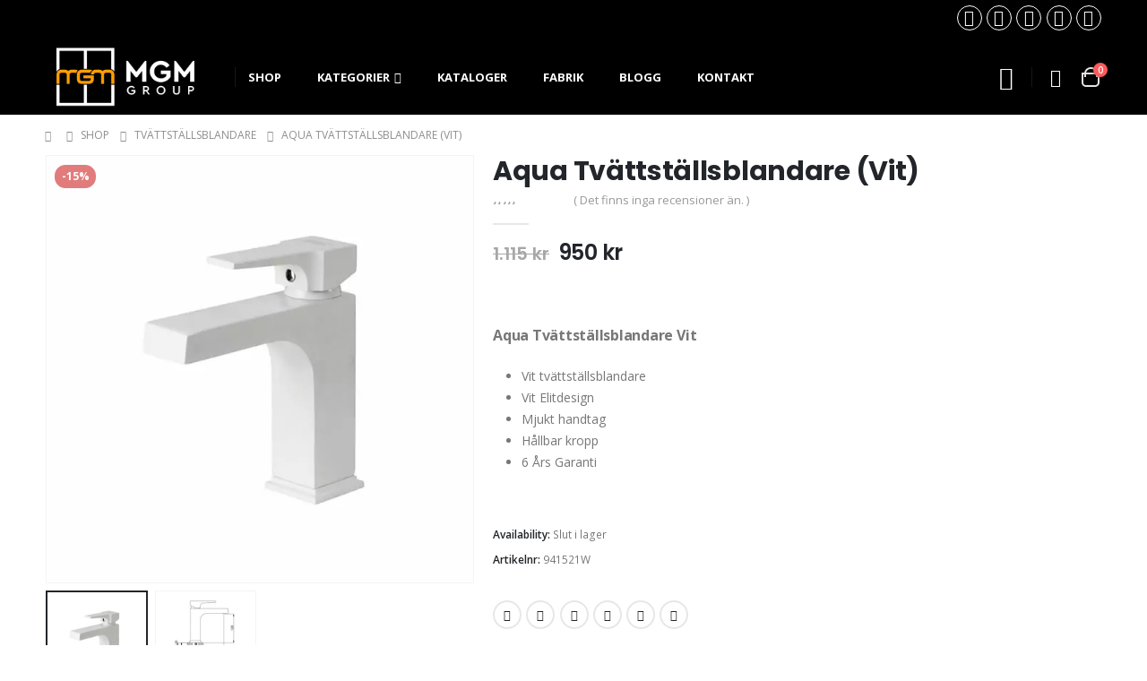

--- FILE ---
content_type: text/html; charset=UTF-8
request_url: http://www.mgmgroup.se/produkt/aqua-tvattstallsblandare-vit/
body_size: 33153
content:
	<!DOCTYPE html>
	<html  lang="sv-SE" prefix="og: http://ogp.me/ns# fb: http://ogp.me/ns/fb#">
	<head>
		<meta http-equiv="X-UA-Compatible" content="IE=edge" />
		<meta http-equiv="Content-Type" content="text/html; charset=UTF-8" />
		<meta name="viewport" content="width=device-width, initial-scale=1, minimum-scale=1" />

		<link rel="profile" href="https://gmpg.org/xfn/11" />
		<link rel="pingback" href="http://www.mgmgroup.se/xmlrpc.php" />
		<title>Aqua Tvättställsblandare (Vit) - MGM Group Stockholm</title>
<meta name='robots' content='max-image-preview:large' />
<link rel="alternate" type="application/rss+xml" title="MGM Group Stockholm &raquo; Webbflöde" href="https://www.mgmgroup.se/feed/" />
<link rel="alternate" type="application/rss+xml" title="MGM Group Stockholm &raquo; Kommentarsflöde" href="https://www.mgmgroup.se/comments/feed/" />
<link rel="alternate" type="application/rss+xml" title="MGM Group Stockholm &raquo; Kommentarsflöde för Aqua Tvättställsblandare (Vit)" href="https://www.mgmgroup.se/produkt/aqua-tvattstallsblandare-vit/feed/" />
<link rel="alternate" title="oEmbed (JSON)" type="application/json+oembed" href="https://www.mgmgroup.se/wp-json/oembed/1.0/embed?url=https%3A%2F%2Fwww.mgmgroup.se%2Fprodukt%2Faqua-tvattstallsblandare-vit%2F" />
<link rel="alternate" title="oEmbed (XML)" type="text/xml+oembed" href="https://www.mgmgroup.se/wp-json/oembed/1.0/embed?url=https%3A%2F%2Fwww.mgmgroup.se%2Fprodukt%2Faqua-tvattstallsblandare-vit%2F&#038;format=xml" />
		<link rel="shortcut icon" href="//www.mgmgroup.se/wp-content/uploads/2021/05/orginal-16.31.51-1-e1621612904478.png" type="image/x-icon" />
				<link rel="apple-touch-icon" href="" />
				<link rel="apple-touch-icon" sizes="120x120" href="" />
				<link rel="apple-touch-icon" sizes="76x76" href="" />
				<link rel="apple-touch-icon" sizes="152x152" href="" />
			<meta name="twitter:card" content="summary_large_image">
	<meta property="twitter:title" content="Aqua Tvättställsblandare (Vit)"/>
	<meta property="og:title" content="Aqua Tvättställsblandare (Vit)"/>
	<meta property="og:type" content="website"/>
	<meta property="og:url" content="https://www.mgmgroup.se/produkt/aqua-tvattstallsblandare-vit/"/>
	<meta property="og:site_name" content="MGM Group Stockholm"/>
	<meta property="og:description" content=""/>

						<meta property="og:image" content="https://usercontent.one/wp/www.mgmgroup.se/wp-content/uploads/2021/04/941521W-AQUA-TVATTSTALLSBLANDARE-VIT-e1674653069980.jpg?media=1745249859"/>
				<style id='wp-img-auto-sizes-contain-inline-css'>
img:is([sizes=auto i],[sizes^="auto," i]){contain-intrinsic-size:3000px 1500px}
/*# sourceURL=wp-img-auto-sizes-contain-inline-css */
</style>
<style id='wp-emoji-styles-inline-css'>

	img.wp-smiley, img.emoji {
		display: inline !important;
		border: none !important;
		box-shadow: none !important;
		height: 1em !important;
		width: 1em !important;
		margin: 0 0.07em !important;
		vertical-align: -0.1em !important;
		background: none !important;
		padding: 0 !important;
	}
/*# sourceURL=wp-emoji-styles-inline-css */
</style>
<link rel='stylesheet' id='wp-block-library-css' href='http://www.mgmgroup.se/wp-includes/css/dist/block-library/style.min.css?ver=6.9' media='all' />
<style id='wp-block-library-theme-inline-css'>
.wp-block-audio :where(figcaption){color:#555;font-size:13px;text-align:center}.is-dark-theme .wp-block-audio :where(figcaption){color:#ffffffa6}.wp-block-audio{margin:0 0 1em}.wp-block-code{border:1px solid #ccc;border-radius:4px;font-family:Menlo,Consolas,monaco,monospace;padding:.8em 1em}.wp-block-embed :where(figcaption){color:#555;font-size:13px;text-align:center}.is-dark-theme .wp-block-embed :where(figcaption){color:#ffffffa6}.wp-block-embed{margin:0 0 1em}.blocks-gallery-caption{color:#555;font-size:13px;text-align:center}.is-dark-theme .blocks-gallery-caption{color:#ffffffa6}:root :where(.wp-block-image figcaption){color:#555;font-size:13px;text-align:center}.is-dark-theme :root :where(.wp-block-image figcaption){color:#ffffffa6}.wp-block-image{margin:0 0 1em}.wp-block-pullquote{border-bottom:4px solid;border-top:4px solid;color:currentColor;margin-bottom:1.75em}.wp-block-pullquote :where(cite),.wp-block-pullquote :where(footer),.wp-block-pullquote__citation{color:currentColor;font-size:.8125em;font-style:normal;text-transform:uppercase}.wp-block-quote{border-left:.25em solid;margin:0 0 1.75em;padding-left:1em}.wp-block-quote cite,.wp-block-quote footer{color:currentColor;font-size:.8125em;font-style:normal;position:relative}.wp-block-quote:where(.has-text-align-right){border-left:none;border-right:.25em solid;padding-left:0;padding-right:1em}.wp-block-quote:where(.has-text-align-center){border:none;padding-left:0}.wp-block-quote.is-large,.wp-block-quote.is-style-large,.wp-block-quote:where(.is-style-plain){border:none}.wp-block-search .wp-block-search__label{font-weight:700}.wp-block-search__button{border:1px solid #ccc;padding:.375em .625em}:where(.wp-block-group.has-background){padding:1.25em 2.375em}.wp-block-separator.has-css-opacity{opacity:.4}.wp-block-separator{border:none;border-bottom:2px solid;margin-left:auto;margin-right:auto}.wp-block-separator.has-alpha-channel-opacity{opacity:1}.wp-block-separator:not(.is-style-wide):not(.is-style-dots){width:100px}.wp-block-separator.has-background:not(.is-style-dots){border-bottom:none;height:1px}.wp-block-separator.has-background:not(.is-style-wide):not(.is-style-dots){height:2px}.wp-block-table{margin:0 0 1em}.wp-block-table td,.wp-block-table th{word-break:normal}.wp-block-table :where(figcaption){color:#555;font-size:13px;text-align:center}.is-dark-theme .wp-block-table :where(figcaption){color:#ffffffa6}.wp-block-video :where(figcaption){color:#555;font-size:13px;text-align:center}.is-dark-theme .wp-block-video :where(figcaption){color:#ffffffa6}.wp-block-video{margin:0 0 1em}:root :where(.wp-block-template-part.has-background){margin-bottom:0;margin-top:0;padding:1.25em 2.375em}
/*# sourceURL=/wp-includes/css/dist/block-library/theme.min.css */
</style>
<style id='classic-theme-styles-inline-css'>
/*! This file is auto-generated */
.wp-block-button__link{color:#fff;background-color:#32373c;border-radius:9999px;box-shadow:none;text-decoration:none;padding:calc(.667em + 2px) calc(1.333em + 2px);font-size:1.125em}.wp-block-file__button{background:#32373c;color:#fff;text-decoration:none}
/*# sourceURL=/wp-includes/css/classic-themes.min.css */
</style>
<style id='global-styles-inline-css'>
:root{--wp--preset--aspect-ratio--square: 1;--wp--preset--aspect-ratio--4-3: 4/3;--wp--preset--aspect-ratio--3-4: 3/4;--wp--preset--aspect-ratio--3-2: 3/2;--wp--preset--aspect-ratio--2-3: 2/3;--wp--preset--aspect-ratio--16-9: 16/9;--wp--preset--aspect-ratio--9-16: 9/16;--wp--preset--color--black: #000000;--wp--preset--color--cyan-bluish-gray: #abb8c3;--wp--preset--color--white: #ffffff;--wp--preset--color--pale-pink: #f78da7;--wp--preset--color--vivid-red: #cf2e2e;--wp--preset--color--luminous-vivid-orange: #ff6900;--wp--preset--color--luminous-vivid-amber: #fcb900;--wp--preset--color--light-green-cyan: #7bdcb5;--wp--preset--color--vivid-green-cyan: #00d084;--wp--preset--color--pale-cyan-blue: #8ed1fc;--wp--preset--color--vivid-cyan-blue: #0693e3;--wp--preset--color--vivid-purple: #9b51e0;--wp--preset--color--primary: var(--porto-primary-color);--wp--preset--color--secondary: var(--porto-secondary-color);--wp--preset--color--tertiary: var(--porto-tertiary-color);--wp--preset--color--quaternary: var(--porto-quaternary-color);--wp--preset--color--dark: var(--porto-dark-color);--wp--preset--color--light: var(--porto-light-color);--wp--preset--color--primary-hover: var(--porto-primary-light-5);--wp--preset--gradient--vivid-cyan-blue-to-vivid-purple: linear-gradient(135deg,rgb(6,147,227) 0%,rgb(155,81,224) 100%);--wp--preset--gradient--light-green-cyan-to-vivid-green-cyan: linear-gradient(135deg,rgb(122,220,180) 0%,rgb(0,208,130) 100%);--wp--preset--gradient--luminous-vivid-amber-to-luminous-vivid-orange: linear-gradient(135deg,rgb(252,185,0) 0%,rgb(255,105,0) 100%);--wp--preset--gradient--luminous-vivid-orange-to-vivid-red: linear-gradient(135deg,rgb(255,105,0) 0%,rgb(207,46,46) 100%);--wp--preset--gradient--very-light-gray-to-cyan-bluish-gray: linear-gradient(135deg,rgb(238,238,238) 0%,rgb(169,184,195) 100%);--wp--preset--gradient--cool-to-warm-spectrum: linear-gradient(135deg,rgb(74,234,220) 0%,rgb(151,120,209) 20%,rgb(207,42,186) 40%,rgb(238,44,130) 60%,rgb(251,105,98) 80%,rgb(254,248,76) 100%);--wp--preset--gradient--blush-light-purple: linear-gradient(135deg,rgb(255,206,236) 0%,rgb(152,150,240) 100%);--wp--preset--gradient--blush-bordeaux: linear-gradient(135deg,rgb(254,205,165) 0%,rgb(254,45,45) 50%,rgb(107,0,62) 100%);--wp--preset--gradient--luminous-dusk: linear-gradient(135deg,rgb(255,203,112) 0%,rgb(199,81,192) 50%,rgb(65,88,208) 100%);--wp--preset--gradient--pale-ocean: linear-gradient(135deg,rgb(255,245,203) 0%,rgb(182,227,212) 50%,rgb(51,167,181) 100%);--wp--preset--gradient--electric-grass: linear-gradient(135deg,rgb(202,248,128) 0%,rgb(113,206,126) 100%);--wp--preset--gradient--midnight: linear-gradient(135deg,rgb(2,3,129) 0%,rgb(40,116,252) 100%);--wp--preset--font-size--small: 13px;--wp--preset--font-size--medium: 20px;--wp--preset--font-size--large: 36px;--wp--preset--font-size--x-large: 42px;--wp--preset--spacing--20: 0.44rem;--wp--preset--spacing--30: 0.67rem;--wp--preset--spacing--40: 1rem;--wp--preset--spacing--50: 1.5rem;--wp--preset--spacing--60: 2.25rem;--wp--preset--spacing--70: 3.38rem;--wp--preset--spacing--80: 5.06rem;--wp--preset--shadow--natural: 6px 6px 9px rgba(0, 0, 0, 0.2);--wp--preset--shadow--deep: 12px 12px 50px rgba(0, 0, 0, 0.4);--wp--preset--shadow--sharp: 6px 6px 0px rgba(0, 0, 0, 0.2);--wp--preset--shadow--outlined: 6px 6px 0px -3px rgb(255, 255, 255), 6px 6px rgb(0, 0, 0);--wp--preset--shadow--crisp: 6px 6px 0px rgb(0, 0, 0);}:where(.is-layout-flex){gap: 0.5em;}:where(.is-layout-grid){gap: 0.5em;}body .is-layout-flex{display: flex;}.is-layout-flex{flex-wrap: wrap;align-items: center;}.is-layout-flex > :is(*, div){margin: 0;}body .is-layout-grid{display: grid;}.is-layout-grid > :is(*, div){margin: 0;}:where(.wp-block-columns.is-layout-flex){gap: 2em;}:where(.wp-block-columns.is-layout-grid){gap: 2em;}:where(.wp-block-post-template.is-layout-flex){gap: 1.25em;}:where(.wp-block-post-template.is-layout-grid){gap: 1.25em;}.has-black-color{color: var(--wp--preset--color--black) !important;}.has-cyan-bluish-gray-color{color: var(--wp--preset--color--cyan-bluish-gray) !important;}.has-white-color{color: var(--wp--preset--color--white) !important;}.has-pale-pink-color{color: var(--wp--preset--color--pale-pink) !important;}.has-vivid-red-color{color: var(--wp--preset--color--vivid-red) !important;}.has-luminous-vivid-orange-color{color: var(--wp--preset--color--luminous-vivid-orange) !important;}.has-luminous-vivid-amber-color{color: var(--wp--preset--color--luminous-vivid-amber) !important;}.has-light-green-cyan-color{color: var(--wp--preset--color--light-green-cyan) !important;}.has-vivid-green-cyan-color{color: var(--wp--preset--color--vivid-green-cyan) !important;}.has-pale-cyan-blue-color{color: var(--wp--preset--color--pale-cyan-blue) !important;}.has-vivid-cyan-blue-color{color: var(--wp--preset--color--vivid-cyan-blue) !important;}.has-vivid-purple-color{color: var(--wp--preset--color--vivid-purple) !important;}.has-black-background-color{background-color: var(--wp--preset--color--black) !important;}.has-cyan-bluish-gray-background-color{background-color: var(--wp--preset--color--cyan-bluish-gray) !important;}.has-white-background-color{background-color: var(--wp--preset--color--white) !important;}.has-pale-pink-background-color{background-color: var(--wp--preset--color--pale-pink) !important;}.has-vivid-red-background-color{background-color: var(--wp--preset--color--vivid-red) !important;}.has-luminous-vivid-orange-background-color{background-color: var(--wp--preset--color--luminous-vivid-orange) !important;}.has-luminous-vivid-amber-background-color{background-color: var(--wp--preset--color--luminous-vivid-amber) !important;}.has-light-green-cyan-background-color{background-color: var(--wp--preset--color--light-green-cyan) !important;}.has-vivid-green-cyan-background-color{background-color: var(--wp--preset--color--vivid-green-cyan) !important;}.has-pale-cyan-blue-background-color{background-color: var(--wp--preset--color--pale-cyan-blue) !important;}.has-vivid-cyan-blue-background-color{background-color: var(--wp--preset--color--vivid-cyan-blue) !important;}.has-vivid-purple-background-color{background-color: var(--wp--preset--color--vivid-purple) !important;}.has-black-border-color{border-color: var(--wp--preset--color--black) !important;}.has-cyan-bluish-gray-border-color{border-color: var(--wp--preset--color--cyan-bluish-gray) !important;}.has-white-border-color{border-color: var(--wp--preset--color--white) !important;}.has-pale-pink-border-color{border-color: var(--wp--preset--color--pale-pink) !important;}.has-vivid-red-border-color{border-color: var(--wp--preset--color--vivid-red) !important;}.has-luminous-vivid-orange-border-color{border-color: var(--wp--preset--color--luminous-vivid-orange) !important;}.has-luminous-vivid-amber-border-color{border-color: var(--wp--preset--color--luminous-vivid-amber) !important;}.has-light-green-cyan-border-color{border-color: var(--wp--preset--color--light-green-cyan) !important;}.has-vivid-green-cyan-border-color{border-color: var(--wp--preset--color--vivid-green-cyan) !important;}.has-pale-cyan-blue-border-color{border-color: var(--wp--preset--color--pale-cyan-blue) !important;}.has-vivid-cyan-blue-border-color{border-color: var(--wp--preset--color--vivid-cyan-blue) !important;}.has-vivid-purple-border-color{border-color: var(--wp--preset--color--vivid-purple) !important;}.has-vivid-cyan-blue-to-vivid-purple-gradient-background{background: var(--wp--preset--gradient--vivid-cyan-blue-to-vivid-purple) !important;}.has-light-green-cyan-to-vivid-green-cyan-gradient-background{background: var(--wp--preset--gradient--light-green-cyan-to-vivid-green-cyan) !important;}.has-luminous-vivid-amber-to-luminous-vivid-orange-gradient-background{background: var(--wp--preset--gradient--luminous-vivid-amber-to-luminous-vivid-orange) !important;}.has-luminous-vivid-orange-to-vivid-red-gradient-background{background: var(--wp--preset--gradient--luminous-vivid-orange-to-vivid-red) !important;}.has-very-light-gray-to-cyan-bluish-gray-gradient-background{background: var(--wp--preset--gradient--very-light-gray-to-cyan-bluish-gray) !important;}.has-cool-to-warm-spectrum-gradient-background{background: var(--wp--preset--gradient--cool-to-warm-spectrum) !important;}.has-blush-light-purple-gradient-background{background: var(--wp--preset--gradient--blush-light-purple) !important;}.has-blush-bordeaux-gradient-background{background: var(--wp--preset--gradient--blush-bordeaux) !important;}.has-luminous-dusk-gradient-background{background: var(--wp--preset--gradient--luminous-dusk) !important;}.has-pale-ocean-gradient-background{background: var(--wp--preset--gradient--pale-ocean) !important;}.has-electric-grass-gradient-background{background: var(--wp--preset--gradient--electric-grass) !important;}.has-midnight-gradient-background{background: var(--wp--preset--gradient--midnight) !important;}.has-small-font-size{font-size: var(--wp--preset--font-size--small) !important;}.has-medium-font-size{font-size: var(--wp--preset--font-size--medium) !important;}.has-large-font-size{font-size: var(--wp--preset--font-size--large) !important;}.has-x-large-font-size{font-size: var(--wp--preset--font-size--x-large) !important;}
:where(.wp-block-post-template.is-layout-flex){gap: 1.25em;}:where(.wp-block-post-template.is-layout-grid){gap: 1.25em;}
:where(.wp-block-term-template.is-layout-flex){gap: 1.25em;}:where(.wp-block-term-template.is-layout-grid){gap: 1.25em;}
:where(.wp-block-columns.is-layout-flex){gap: 2em;}:where(.wp-block-columns.is-layout-grid){gap: 2em;}
:root :where(.wp-block-pullquote){font-size: 1.5em;line-height: 1.6;}
/*# sourceURL=global-styles-inline-css */
</style>
<link data-minify="1" rel='stylesheet' id='contact-form-7-css' href='https://www.mgmgroup.se/wp-content/cache/min/1/wp-content/plugins/contact-form-7/includes/css/styles.css?ver=1768786163' media='all' />
<link data-minify="1" rel='stylesheet' id='fraktjakt_css-css' href='https://www.mgmgroup.se/wp-content/cache/min/1/wp-content/plugins/fraktjakt-shipping-for-woocommerce/css/style.css?ver=1768786163' media='all' />
<link rel='stylesheet' id='photoswipe-css' href='http://www.mgmgroup.se/wp-content/plugins/woocommerce/assets/css/photoswipe/photoswipe.min.css?ver=10.4.3' media='all' />
<link rel='stylesheet' id='photoswipe-default-skin-css' href='http://www.mgmgroup.se/wp-content/plugins/woocommerce/assets/css/photoswipe/default-skin/default-skin.min.css?ver=10.4.3' media='all' />
<style id='woocommerce-inline-inline-css'>
.woocommerce form .form-row .required { visibility: visible; }
/*# sourceURL=woocommerce-inline-inline-css */
</style>
<link data-minify="1" rel='stylesheet' id='dflip-style-css' href='https://www.mgmgroup.se/wp-content/cache/min/1/wp-content/plugins/3d-flipbook-dflip-lite/assets/css/dflip.min.css?ver=1768786163' media='all' />
<link data-minify="1" rel='stylesheet' id='porto-sp-attr-table-css' href='https://www.mgmgroup.se/wp-content/cache/min/1/wp-content/plugins/porto-functionality/shortcodes/assets/cp-attribute-table/attribute-table.css?ver=1768802922' media='all' />
<link data-minify="1" rel='stylesheet' id='porto-compare-product-css' href='https://www.mgmgroup.se/wp-content/cache/min/1/wp-content/plugins/porto-functionality/lib/compare-product/compare-product.css?ver=1768802922' media='all' />
<link data-minify="1" rel='stylesheet' id='porto-fs-progress-bar-css' href='https://www.mgmgroup.se/wp-content/cache/min/1/wp-content/themes/porto/inc/lib/woocommerce-shipping-progress-bar/shipping-progress-bar.css?ver=1768786163' media='all' />
<link rel='stylesheet' id='porto-css-vars-css' href='https://usercontent.one/wp/www.mgmgroup.se/wp-content/uploads/porto_styles/theme_css_vars.css?ver=7.4.6&media=1745249859' media='all' />
<link data-minify="1" rel='stylesheet' id='elementor-icons-css' href='https://www.mgmgroup.se/wp-content/cache/min/1/wp-content/plugins/elementor/assets/lib/eicons/css/elementor-icons.min.css?ver=1768802922' media='all' />
<link rel='stylesheet' id='elementor-frontend-css' href='http://www.mgmgroup.se/wp-content/uploads/elementor/css/custom-frontend.min.css?ver=1768784677' media='all' />
<link rel='stylesheet' id='elementor-post-3891-css' href='http://www.mgmgroup.se/wp-content/uploads/elementor/css/post-3891.css?ver=1768787711' media='all' />
<link rel='stylesheet' id='bootstrap-css' href='https://usercontent.one/wp/www.mgmgroup.se/wp-content/uploads/porto_styles/bootstrap.css?ver=7.4.6&media=1745249859' media='all' />
<link data-minify="1" rel='stylesheet' id='porto-plugins-css' href='https://www.mgmgroup.se/wp-content/cache/min/1/wp-content/themes/porto/css/plugins.css?ver=1768786163' media='all' />
<link data-minify="1" rel='stylesheet' id='porto-theme-css' href='https://www.mgmgroup.se/wp-content/cache/min/1/wp-content/themes/porto/css/theme.css?ver=1768786163' media='all' />
<link rel='stylesheet' id='porto-shortcodes-css' href='https://usercontent.one/wp/www.mgmgroup.se/wp-content/uploads/porto_styles/shortcodes.css?ver=7.4.6&media=1745249859' media='all' />
<link data-minify="1" rel='stylesheet' id='porto-theme-shop-css' href='https://www.mgmgroup.se/wp-content/cache/min/1/wp-content/themes/porto/css/theme_shop.css?ver=1768786163' media='all' />
<link data-minify="1" rel='stylesheet' id='porto-theme-elementor-css' href='https://www.mgmgroup.se/wp-content/cache/min/1/wp-content/themes/porto/css/theme_elementor.css?ver=1768786163' media='all' />
<link rel='stylesheet' id='porto-dynamic-style-css' href='https://usercontent.one/wp/www.mgmgroup.se/wp-content/uploads/porto_styles/dynamic_style.css?ver=7.4.6&media=1745249859' media='all' />
<link data-minify="1" rel='stylesheet' id='porto-type-builder-css' href='https://www.mgmgroup.se/wp-content/cache/min/1/wp-content/plugins/porto-functionality/builders/assets/type-builder.css?ver=1768786163' media='all' />
<link data-minify="1" rel='stylesheet' id='porto-sp-skeleton-css' href='https://www.mgmgroup.se/wp-content/cache/min/1/wp-content/themes/porto/css/theme/shop/single-product/skeleton.css?ver=1768802922' media='all' />
<link rel='stylesheet' id='e-animation-slideInUp-css' href='http://www.mgmgroup.se/wp-content/plugins/elementor/assets/lib/animations/styles/slideInUp.min.css?ver=3.34.1' media='all' />
<link rel='stylesheet' id='elementor-post-2000-css' href='https://usercontent.one/wp/www.mgmgroup.se/wp-content/uploads/elementor/css/post-2000.css?ver=7.4.6&media=1745249859' media='all' />
<link data-minify="1" rel='stylesheet' id='porto-style-css' href='https://www.mgmgroup.se/wp-content/cache/min/1/wp-content/themes/porto/style.css?ver=1768786163' media='all' />
<style id='porto-style-inline-css'>
.side-header-narrow-bar-logo{max-width:180px}@media (min-width:992px){}.page-top ul.breadcrumb > li.home{display:inline-block}.page-top ul.breadcrumb > li.home a{position:relative;width:1em;text-indent:-9999px}.page-top ul.breadcrumb > li.home a:after{content:"\e883";font-family:'porto';float:left;text-indent:0}.product-images .img-thumbnail .inner,.product-images .img-thumbnail .inner img{-webkit-transform:none;transform:none}.sticky-product{position:fixed;top:0;left:0;width:100%;z-index:1001;background-color:#fff;box-shadow:0 3px 5px rgba(0,0,0,0.08);padding:15px 0}.sticky-product.pos-bottom{top:auto;bottom:var(--porto-icon-menus-mobile,0);box-shadow:0 -3px 5px rgba(0,0,0,0.08)}.sticky-product .container{display:-ms-flexbox;display:flex;-ms-flex-align:center;align-items:center;-ms-flex-wrap:wrap;flex-wrap:wrap}.sticky-product .sticky-image{max-width:60px;margin-right:15px}.sticky-product .add-to-cart{-ms-flex:1;flex:1;text-align:right;margin-top:5px}.sticky-product .product-name{font-size:16px;font-weight:600;line-height:inherit;margin-bottom:0}.sticky-product .sticky-detail{line-height:1.5;display:-ms-flexbox;display:flex}.sticky-product .star-rating{margin:5px 15px;font-size:1em}.sticky-product .availability{padding-top:2px}.sticky-product .sticky-detail .price{font-family:Poppins,Poppins,sans-serif;font-weight:400;margin-bottom:0;font-size:1.3em;line-height:1.5}.sticky-product.pos-top:not(.hide){top:0;opacity:1;visibility:visible;transform:translate3d( 0,0,0 )}.sticky-product.pos-top.scroll-down{opacity:0 !important;visibility:hidden;transform:translate3d( 0,-100%,0 )}.sticky-product.sticky-ready{transition:left .3s,visibility 0.3s,opacity 0.3s,transform 0.3s,top 0.3s ease}.sticky-product .quantity.extra-type{display:none}@media (min-width:992px){body.single-product .sticky-product .container{padding-left:calc(var(--porto-grid-gutter-width) / 2);padding-right:calc(var(--porto-grid-gutter-width) / 2)}}.sticky-product .container{padding-left:var(--porto-fluid-spacing);padding-right:var(--porto-fluid-spacing)}@media (max-width:768px){.sticky-product .sticky-image,.sticky-product .sticky-detail,.sticky-product{display:none}.sticky-product.show-mobile{display:block;padding-top:10px;padding-bottom:10px}.sticky-product.show-mobile .add-to-cart{margin-top:0}.sticky-product.show-mobile .single_add_to_cart_button{margin:0;width:100%}}.page-top{padding:10px 0;min-height:44px}.main-content,.left-sidebar,.right-sidebar{padding-top:0}.porto-block-html-top{font-family:Poppins;font-weight:500;font-size:.9286em;line-height:1.4;letter-spacing:.025em;overflow:hidden}.porto-block-html-top .mfp-close{top:50%;transform:translateY(-50%) rotateZ(45deg);color:inherit;opacity:.7}.porto-block-html-top small{font-size:.8461em;font-weight:400;opacity:.5}.porto-block-html-top a{text-transform:uppercase;display:inline-block;padding:.4rem .5rem;font-size:0.625rem;font-weight:700;background:#0075af;color:#fff;text-decoration:none}#header{border-bottom:1px solid #f4f4f4}#header .header-top{letter-spacing:.025em}#header .header-top .top-links > li.menu-item > a{text-transform:none}#header .separator{height:1.6em}#header .share-links a{font-size:18px;width:28px;height:28px;border:solid 1px #ffffff}#header .share-links a:not(:hover){background:none;color:inherit}#header .main-menu{display:flex-end;text-align:center}#header .main-menu > li.menu-item,.main-menu-wrap .menu-custom-block a:not(:last-child){margin-right:40px}#header .porto-sicon-box{margin-bottom:0}#header .porto-sicon-box .porto-sicon-img{margin-right:8px}#header .my-wishlist i,.my-account i{font-size:20px !important;display:block;color:#ffffff}#header .searchform-popup .search-toggle{width:30px}#header .searchform input{height:40px}#header .searchform select,#header .searchform button,#header .searchform .selectric .label{height:35px;line-height:35px}#header .searchform .selectric .label{padding-left:15px}@media (min-width:992px){#header .header-main .header-left{flex:0 0 16.6666%}#header .header-main .header-right{width:310px}#header .header-main .header-right,#header .searchform .text{flex:1}#header .searchform-popup{flex:1;padding-left:10px}#header .searchform{width:250px;box-shadow:none}#header .searchform.searchform-cats input{width:100%}}@media (max-width:767px){#header .header-top .header-right{-ms-flex:1;flex:1;-ms-flex-pack:start;justify-content:flex-start}#header .header-top .view-switcher{margin-left:0}#header .header-top .share-links{-ms-flex:1;flex:1}#header .header-top .separator{display:none}}@media (max-width:575px){#header .header-right .searchform{right:-120px}}.header-bottom .container{position:relative}.header-bottom .container:before{content:'';position:absolute;top:0;left:10px;right:10px;width:calc(100% - 20px);border-top:1px solid #f4f4f4}#mini-cart{font-size:20px}#mini-cart .minicart-icon{width:20px;height:16px;border:2px solid #ffffff;border-radius:0 0 5px 5px;position:relative;opacity:.9;margin:6px 3px 0}#mini-cart .minicart-icon:before{content:'';position:absolute;border:2px solid;border-color:inherit;border-bottom:none;border-radius:10px 10px 0 0;left:50%;top:-8px;margin-left:-7.5px;width:15px;height:11px}@media (max-width:991px){#header .header-top .top-links,#header .separator:first-of-type{display:none}}article.post-grid .clearfix,article.post .post-meta i{display:none}article.post .post-meta{margin-top:-.75rem}article.post .post-meta a{color:#999;font-size:.625rem;text-transform:uppercase}.blog-posts .post .entry-title{font-family:Open Sans;font-size:1.125rem;font-weight:700;line-height:1}.blog-posts .post .entry-title a{color:inherit}.blog-posts .post p{font-size:.9286em}article.post .post-image .post-date{right:auto;left:10px;font-family:Poppins;background:#222529;letter-spacing:.05em;width:45px}article.post .post-date .day{background:none;color:#fff;padding-bottom:0;font-size:1.125rem;line-height:1}article.post .post-date .month{background:none;padding-bottom:8px;line-height:1;font-size:.7rem;text-transform:uppercase;opacity:.6;font-weight:400}.widget .widget-title,.widget .widgettitle,#footer .widget-title{font-size:1rem}.porto-products.title-border-middle>.section-title{margin-bottom:.5rem}ul.products li.product:hover .add-links .add_to_cart_button,ul.products li.product:hover .add-links .add_to_cart_read_more{background:#2b2b2d;border-color:#2b2b2d}.products-slider.owl-carousel .product{margin-bottom:25px;margin-top:10px}.products-slider.owl-carousel .owl-item:hover{z-index:2}ul.products:not(.list) li.product-col:hover .product-image{box-shadow:none}ul.products:not(.list) li.product-col:hover .product-inner{box-shadow:0 5px 25px 0 rgba(0,0,0,.08)}.add-links .add_to_cart_button{padding:0 1.2em;color:#6f6e6b}.add-links .add_to_cart_button:before{display:none}li.product-col:hover .add-links .add_to_cart_button{padding:0 .7143em}li.product-col:hover .add-links .add_to_cart_button:before{display:inline-block}.labels .onhot,.labels .onsale{border-radius:12px;padding-left:1em;padding-right:1em;font-size:13px}.products-slider.owl-carousel .owl-stage-outer{padding-left:5px;padding-right:5px;margin-left:-5px;margin-right:-5px}@media (max-width:575px){.products-slider.owl-carousel .owl-stage-outer{padding-left:2px;padding-right:2px;margin-left:-2px;margin-right:-2px}}li.product-category .thumb-info,li.product-category .thumb-info img,li.product-category .thumb-info-wrapper:after{border-radius:50%}ul.category-color-dark li.product-category .thumb-info-title{background:#fff;padding:.75rem .5rem1.25rem}ul.products li.product-category .thumb-info h3{letter-spacing:0;font-family:Poppins}li.product-col.product-default h3,ul.product_list_widget li .product-details a{color:#222529}ul.grid li.product-col h3{margin-left:.5rem;margin-right:.5rem}.woocommerce button[name="update_cart"],.woocommerce input[name="update_cart"]{display:none}#footer .footer-main .container:after{content:'';display:block;position:absolute;left:10px;right:10px;bottom:0;border-bottom:1px solid #313438}#footer .contact-details i{display:none}#footer .contact-details span{padding-left:0;line-height:1.4}#footer .contact-details strong{padding-left:0;text-transform:uppercase;line-height:1.4}#footer .share-links a{width:40px;height:40px;border-radius:20px;border:1px solid #313438;box-shadow:none}#footer .widget .tagcloud a{background:none;color:inherit;border-radius:0;font-size:11px !important;font-weight:400;text-transform:none;padding:.6em;border:1px solid #313438}#footer .widget .tagcloud a:hover{border-color:#fff;color:#fff}#footer .widget_wysija_cont .wysija-paragraph{display:block;margin-bottom:1rem}#footer .widget_wysija_cont .wysija-input{border-radius:10px;background:#292c30;padding-left:1.5rem;font-size:0.8125rem}#footer .widget_wysija_cont .wysija-submit{border-radius:10px;padding:0 1.2rem;font-size:0.8125rem;font-weight:700;border:solid 1px #888888;background-color:transparent
}
/*# sourceURL=porto-style-inline-css */
</style>
<link data-minify="1" rel='stylesheet' id='porto-360-gallery-css' href='https://www.mgmgroup.se/wp-content/cache/min/1/wp-content/themes/porto/inc/lib/threesixty/threesixty.css?ver=1768802922' media='all' />
<link rel='stylesheet' id='elementor-gf-local-roboto-css' href='https://usercontent.one/wp/www.mgmgroup.se/wp-content/uploads/elementor/google-fonts/css/roboto.css?media=1745249859?ver=1742446757' media='all' />
<link rel='stylesheet' id='elementor-gf-local-robotoslab-css' href='https://usercontent.one/wp/www.mgmgroup.se/wp-content/uploads/elementor/google-fonts/css/robotoslab.css?media=1745249859?ver=1742446765' media='all' />
<script src="http://www.mgmgroup.se/wp-includes/js/jquery/jquery.min.js?ver=3.7.1" id="jquery-core-js"></script>
<script src="http://www.mgmgroup.se/wp-includes/js/jquery/jquery-migrate.min.js?ver=3.4.1" id="jquery-migrate-js"></script>
<script data-minify="1" src="https://www.mgmgroup.se/wp-content/cache/min/1/wp-content/plugins/fraktjakt-shipping-for-woocommerce/js/scripts.js?ver=1745252665" id="fraktjakt_js-js" defer></script>
<script src="http://www.mgmgroup.se/wp-content/plugins/woocommerce/assets/js/jquery-blockui/jquery.blockUI.min.js?ver=2.7.0-wc.10.4.3" id="wc-jquery-blockui-js" defer data-wp-strategy="defer"></script>
<script id="wc-add-to-cart-js-extra">
var wc_add_to_cart_params = {"ajax_url":"/wp-admin/admin-ajax.php","wc_ajax_url":"/?wc-ajax=%%endpoint%%","i18n_view_cart":"Visa varukorg","cart_url":"https://www.mgmgroup.se/varukorg/","is_cart":"","cart_redirect_after_add":"no"};
//# sourceURL=wc-add-to-cart-js-extra
</script>
<script src="http://www.mgmgroup.se/wp-content/plugins/woocommerce/assets/js/frontend/add-to-cart.min.js?ver=10.4.3" id="wc-add-to-cart-js" defer data-wp-strategy="defer"></script>
<script src="http://www.mgmgroup.se/wp-content/plugins/woocommerce/assets/js/photoswipe/photoswipe.min.js?ver=4.1.1-wc.10.4.3" id="wc-photoswipe-js" defer data-wp-strategy="defer"></script>
<script src="http://www.mgmgroup.se/wp-content/plugins/woocommerce/assets/js/photoswipe/photoswipe-ui-default.min.js?ver=4.1.1-wc.10.4.3" id="wc-photoswipe-ui-default-js" defer data-wp-strategy="defer"></script>
<script id="wc-single-product-js-extra">
var wc_single_product_params = {"i18n_required_rating_text":"V\u00e4lj ett betyg","i18n_rating_options":["1 av 5 stj\u00e4rnor","2 av 5 stj\u00e4rnor","3 av 5 stj\u00e4rnor","4 av 5 stj\u00e4rnor","5 av 5 stj\u00e4rnor"],"i18n_product_gallery_trigger_text":"Visa bildgalleri i fullsk\u00e4rm","review_rating_required":"no","flexslider":{"rtl":false,"animation":"slide","smoothHeight":true,"directionNav":false,"controlNav":"thumbnails","slideshow":false,"animationSpeed":500,"animationLoop":false,"allowOneSlide":false},"zoom_enabled":"","zoom_options":[],"photoswipe_enabled":"1","photoswipe_options":{"shareEl":false,"closeOnScroll":false,"history":false,"hideAnimationDuration":0,"showAnimationDuration":0},"flexslider_enabled":""};
//# sourceURL=wc-single-product-js-extra
</script>
<script src="http://www.mgmgroup.se/wp-content/plugins/woocommerce/assets/js/frontend/single-product.min.js?ver=10.4.3" id="wc-single-product-js" defer data-wp-strategy="defer"></script>
<script src="http://www.mgmgroup.se/wp-content/plugins/woocommerce/assets/js/js-cookie/js.cookie.min.js?ver=2.1.4-wc.10.4.3" id="wc-js-cookie-js" defer data-wp-strategy="defer"></script>
<script id="woocommerce-js-extra">
var woocommerce_params = {"ajax_url":"/wp-admin/admin-ajax.php","wc_ajax_url":"/?wc-ajax=%%endpoint%%","i18n_password_show":"Visa l\u00f6senord","i18n_password_hide":"D\u00f6lj l\u00f6senord"};
//# sourceURL=woocommerce-js-extra
</script>
<script src="http://www.mgmgroup.se/wp-content/plugins/woocommerce/assets/js/frontend/woocommerce.min.js?ver=10.4.3" id="woocommerce-js" defer data-wp-strategy="defer"></script>
<script id="wc-cart-fragments-js-extra">
var wc_cart_fragments_params = {"ajax_url":"/wp-admin/admin-ajax.php","wc_ajax_url":"/?wc-ajax=%%endpoint%%","cart_hash_key":"wc_cart_hash_38829e1c80d5620dd0fea7aba589ead1","fragment_name":"wc_fragments_38829e1c80d5620dd0fea7aba589ead1","request_timeout":"15000"};
//# sourceURL=wc-cart-fragments-js-extra
</script>
<script src="http://www.mgmgroup.se/wp-content/plugins/woocommerce/assets/js/frontend/cart-fragments.min.js?ver=10.4.3" id="wc-cart-fragments-js" defer data-wp-strategy="defer"></script>
<script src="http://www.mgmgroup.se/wp-content/plugins/woocommerce/assets/js/jquery-cookie/jquery.cookie.min.js?ver=1.4.1-wc.10.4.3" id="wc-jquery-cookie-js" defer data-wp-strategy="defer"></script>
<link rel="https://api.w.org/" href="https://www.mgmgroup.se/wp-json/" /><link rel="alternate" title="JSON" type="application/json" href="https://www.mgmgroup.se/wp-json/wp/v2/product/6161" /><link rel="EditURI" type="application/rsd+xml" title="RSD" href="https://www.mgmgroup.se/xmlrpc.php?rsd" />
<meta name="generator" content="WordPress 6.9" />
<meta name="generator" content="WooCommerce 10.4.3" />
<link rel="canonical" href="https://www.mgmgroup.se/produkt/aqua-tvattstallsblandare-vit/" />
<link rel='shortlink' href='https://www.mgmgroup.se/?p=6161' />
<style>[class*=" icon-oc-"],[class^=icon-oc-]{speak:none;font-style:normal;font-weight:400;font-variant:normal;text-transform:none;line-height:1;-webkit-font-smoothing:antialiased;-moz-osx-font-smoothing:grayscale}.icon-oc-one-com-white-32px-fill:before{content:"901"}.icon-oc-one-com:before{content:"900"}#one-com-icon,.toplevel_page_onecom-wp .wp-menu-image{speak:none;display:flex;align-items:center;justify-content:center;text-transform:none;line-height:1;-webkit-font-smoothing:antialiased;-moz-osx-font-smoothing:grayscale}.onecom-wp-admin-bar-item>a,.toplevel_page_onecom-wp>.wp-menu-name{font-size:16px;font-weight:400;line-height:1}.toplevel_page_onecom-wp>.wp-menu-name img{width:69px;height:9px;}.wp-submenu-wrap.wp-submenu>.wp-submenu-head>img{width:88px;height:auto}.onecom-wp-admin-bar-item>a img{height:7px!important}.onecom-wp-admin-bar-item>a img,.toplevel_page_onecom-wp>.wp-menu-name img{opacity:.8}.onecom-wp-admin-bar-item.hover>a img,.toplevel_page_onecom-wp.wp-has-current-submenu>.wp-menu-name img,li.opensub>a.toplevel_page_onecom-wp>.wp-menu-name img{opacity:1}#one-com-icon:before,.onecom-wp-admin-bar-item>a:before,.toplevel_page_onecom-wp>.wp-menu-image:before{content:'';position:static!important;background-color:rgba(240,245,250,.4);border-radius:102px;width:18px;height:18px;padding:0!important}.onecom-wp-admin-bar-item>a:before{width:14px;height:14px}.onecom-wp-admin-bar-item.hover>a:before,.toplevel_page_onecom-wp.opensub>a>.wp-menu-image:before,.toplevel_page_onecom-wp.wp-has-current-submenu>.wp-menu-image:before{background-color:#76b82a}.onecom-wp-admin-bar-item>a{display:inline-flex!important;align-items:center;justify-content:center}#one-com-logo-wrapper{font-size:4em}#one-com-icon{vertical-align:middle}.imagify-welcome{display:none !important;}</style>		<script type="text/javascript" id="webfont-queue">
		WebFontConfig = {
			google: { families: [ 'Open+Sans:400,500,600,700,800','Poppins:400,500,600,700,800','Oswald:400,600,700' ] }
		};
		(function(d) {
			var wf = d.createElement('script'), s = d.scripts[d.scripts.length - 1];
			wf.src = 'http://www.mgmgroup.se/wp-content/themes/porto/js/libs/webfont.js';
			wf.async = true;
			s.parentNode.insertBefore(wf, s);
		})(document);</script>
			<noscript><style>.woocommerce-product-gallery{ opacity: 1 !important; }</style></noscript>
	<meta name="generator" content="Elementor 3.34.1; features: additional_custom_breakpoints; settings: css_print_method-external, google_font-enabled, font_display-auto">
			<style>
				.e-con.e-parent:nth-of-type(n+4):not(.e-lazyloaded):not(.e-no-lazyload),
				.e-con.e-parent:nth-of-type(n+4):not(.e-lazyloaded):not(.e-no-lazyload) * {
					background-image: none !important;
				}
				@media screen and (max-height: 1024px) {
					.e-con.e-parent:nth-of-type(n+3):not(.e-lazyloaded):not(.e-no-lazyload),
					.e-con.e-parent:nth-of-type(n+3):not(.e-lazyloaded):not(.e-no-lazyload) * {
						background-image: none !important;
					}
				}
				@media screen and (max-height: 640px) {
					.e-con.e-parent:nth-of-type(n+2):not(.e-lazyloaded):not(.e-no-lazyload),
					.e-con.e-parent:nth-of-type(n+2):not(.e-lazyloaded):not(.e-no-lazyload) * {
						background-image: none !important;
					}
				}
			</style>
			<meta name="generator" content="Powered by Slider Revolution 6.7.31 - responsive, Mobile-Friendly Slider Plugin for WordPress with comfortable drag and drop interface." />
<link rel="icon" href="https://usercontent.one/wp/www.mgmgroup.se/wp-content/uploads/2024/11/mgm-fav-32x32.png?media=1745249859" sizes="32x32" />
<link rel="icon" href="https://usercontent.one/wp/www.mgmgroup.se/wp-content/uploads/2024/11/mgm-fav-300x300.png?media=1745249859" sizes="192x192" />
<link rel="apple-touch-icon" href="https://usercontent.one/wp/www.mgmgroup.se/wp-content/uploads/2024/11/mgm-fav-300x300.png?media=1745249859" />
<meta name="msapplication-TileImage" content="https://usercontent.one/wp/www.mgmgroup.se/wp-content/uploads/2024/11/mgm-fav-300x300.png?media=1745249859" />
<script>function setREVStartSize(e){
			//window.requestAnimationFrame(function() {
				window.RSIW = window.RSIW===undefined ? window.innerWidth : window.RSIW;
				window.RSIH = window.RSIH===undefined ? window.innerHeight : window.RSIH;
				try {
					var pw = document.getElementById(e.c).parentNode.offsetWidth,
						newh;
					pw = pw===0 || isNaN(pw) || (e.l=="fullwidth" || e.layout=="fullwidth") ? window.RSIW : pw;
					e.tabw = e.tabw===undefined ? 0 : parseInt(e.tabw);
					e.thumbw = e.thumbw===undefined ? 0 : parseInt(e.thumbw);
					e.tabh = e.tabh===undefined ? 0 : parseInt(e.tabh);
					e.thumbh = e.thumbh===undefined ? 0 : parseInt(e.thumbh);
					e.tabhide = e.tabhide===undefined ? 0 : parseInt(e.tabhide);
					e.thumbhide = e.thumbhide===undefined ? 0 : parseInt(e.thumbhide);
					e.mh = e.mh===undefined || e.mh=="" || e.mh==="auto" ? 0 : parseInt(e.mh,0);
					if(e.layout==="fullscreen" || e.l==="fullscreen")
						newh = Math.max(e.mh,window.RSIH);
					else{
						e.gw = Array.isArray(e.gw) ? e.gw : [e.gw];
						for (var i in e.rl) if (e.gw[i]===undefined || e.gw[i]===0) e.gw[i] = e.gw[i-1];
						e.gh = e.el===undefined || e.el==="" || (Array.isArray(e.el) && e.el.length==0)? e.gh : e.el;
						e.gh = Array.isArray(e.gh) ? e.gh : [e.gh];
						for (var i in e.rl) if (e.gh[i]===undefined || e.gh[i]===0) e.gh[i] = e.gh[i-1];
											
						var nl = new Array(e.rl.length),
							ix = 0,
							sl;
						e.tabw = e.tabhide>=pw ? 0 : e.tabw;
						e.thumbw = e.thumbhide>=pw ? 0 : e.thumbw;
						e.tabh = e.tabhide>=pw ? 0 : e.tabh;
						e.thumbh = e.thumbhide>=pw ? 0 : e.thumbh;
						for (var i in e.rl) nl[i] = e.rl[i]<window.RSIW ? 0 : e.rl[i];
						sl = nl[0];
						for (var i in nl) if (sl>nl[i] && nl[i]>0) { sl = nl[i]; ix=i;}
						var m = pw>(e.gw[ix]+e.tabw+e.thumbw) ? 1 : (pw-(e.tabw+e.thumbw)) / (e.gw[ix]);
						newh =  (e.gh[ix] * m) + (e.tabh + e.thumbh);
					}
					var el = document.getElementById(e.c);
					if (el!==null && el) el.style.height = newh+"px";
					el = document.getElementById(e.c+"_wrapper");
					if (el!==null && el) {
						el.style.height = newh+"px";
						el.style.display = "block";
					}
				} catch(e){
					console.log("Failure at Presize of Slider:" + e)
				}
			//});
		  };</script>
		<style id="wp-custom-css">
			.myStickyelements-preview-mobile-screen .mystickyelements-mobile-size-medium.mystickyelements-templates-default span.mystickyelements-social-icon img {
    width: 45px;
    height: 45px;
}
.mystickyelements-mobile-size-medium.mystickyelements-templates-default span.mystickyelements-social-icon img {
    width: 45px;
    height: 45px;
}
.mystickyelements-fixed .mystickyelements-icon-below-text {
    font-size: 12px;
    width: 100%;
    display: block;
    line-height: 1;
    COLOR: #000;
}
.rc-anchor-invisible {
    height: 60px;
    width: 256px;
    display: flex;
    display: none;
}
.rc-anchor-normal-footer {
    display: inline-block;
    height: 74px;
    vertical-align: top;
    width: 70px;
    display: none;
}
.page-header-8 .breadcrumb {
    margin-bottom: 0;
    justify-content: center;
    background: none;
    display: none;
}
.floating_button {
    position: fixed !important;
    width: 60px !important;
    height: 60px !important;
    bottom: 75px !important;
    background-color: #25D366 !important;
    color: #ffffff !important;
    border-radius: 30px !important;
    text-align: center !important;
    box-shadow: 0 8px 10px -5px rgb(45 62 79 / 30%) !important;
    z-index: 9999999 !important;
    text-decoration: none;
}		</style>
			</head>
	<body class="wp-singular product-template-default single single-product postid-6161 wp-embed-responsive wp-theme-porto theme-porto woocommerce woocommerce-page woocommerce-no-js full blog-1 elementor-default elementor-kit-3891">
	
	<div class="page-wrapper"><!-- page wrapper -->
		
											<!-- header wrapper -->
				<div class="header-wrapper">
										

	<header  id="header" class="header-builder">
	
	<div class="header-top hidden-for-sm"><div class="header-row container"><div class="header-col header-right hidden-for-sm"><div class="share-links">		<a target="_blank"  rel="nofollow noopener noreferrer" class="share-facebook" href="https://www.facebook.com/mgmstockholm" title="Facebook"></a>
				<a target="_blank"  rel="nofollow noopener noreferrer" class="share-twitter" href="https://twitter.com/MGM_GlobalGroup" title="X"></a>
				<a target="_blank"  rel="nofollow noopener noreferrer" class="share-pinterest" href="https://www.pinterest.com/mgmstockholm/" title="Pinterest"></a>
				<a target="_blank"  rel="nofollow noopener noreferrer" class="share-youtube" href="https://www.youtube.com/channel/UC-GbyGNKBrJ0Pn4sXFvsdsw" title="Youtube"></a>
				<a target="_blank"  rel="nofollow noopener noreferrer" class="share-instagram" href="https://www.instagram.com/mgmgroupsverige/" title="Instagram"></a>
		</div></div></div></div><div class="header-main header-has-center header-has-not-center-sm"><div class="header-row container"><div class="header-col header-left hidden-for-sm">
	<div class="logo">
	<a href="https://www.mgmgroup.se/" title="MGM Group Stockholm - Kakel &#8211; Klinker &#8211; Badrum &#8211; Renovering"  rel="home">
		<img fetchpriority="high" class="img-responsive standard-logo retina-logo" width="1000" height="400" src="//www.mgmgroup.se/wp-content/uploads/2021/05/orginal-16.31.51-e1621612560838.png" alt="MGM Group Stockholm" />	</a>
	</div>
	</div><div class="header-col visible-for-sm header-left"><a class="mobile-toggle" href="#" aria-label="Mobile Menu"><i class="fas fa-bars"></i></a>
	<div class="logo">
	<a href="https://www.mgmgroup.se/" title="MGM Group Stockholm - Kakel &#8211; Klinker &#8211; Badrum &#8211; Renovering"  rel="home">
		<img fetchpriority="high" class="img-responsive standard-logo retina-logo" width="1000" height="400" src="//www.mgmgroup.se/wp-content/uploads/2021/05/orginal-16.31.51-e1621612560838.png" alt="MGM Group Stockholm" />	</a>
	</div>
	</div><div class="header-col header-center hidden-for-sm"><span class="separator"></span><ul id="menu-main-menu" class="main-menu mega-menu show-arrow"><li id="nav-menu-item-9147" class="menu-item menu-item-type-post_type menu-item-object-page current_page_parent narrow"><a href="https://www.mgmgroup.se/kop/">SHOP</a></li>
<li id="nav-menu-item-6937" class="menu-item menu-item-type-custom menu-item-object-custom menu-item-has-children has-sub narrow"><a class="nolink" href="#">Kategorier</a>
<div class="popup"><div class="inner" style=""><ul class="sub-menu porto-narrow-sub-menu">
	<li id="nav-menu-item-10846" class="menu-item menu-item-type-custom menu-item-object-custom" data-cols="1"><a href="https://www.mgmgroup.se/product-category/eldaster/">Eldstäder &#038; Kaminer</a></li>
	<li id="nav-menu-item-6938" class="menu-item menu-item-type-custom menu-item-object-custom menu-item-has-children sub" data-cols="1"><a href="https://www.mgmgroup.se/product-category/kakel__golv/">Kakel &#038; Golv</a>
	<ul class="sub-menu">
		<li id="nav-menu-item-7172" class="menu-item menu-item-type-custom menu-item-object-custom"><a href="https://www.mgmgroup.se/product-category/kakel__golv/vaggplattor/">Väggplattor</a></li>
		<li id="nav-menu-item-7171" class="menu-item menu-item-type-custom menu-item-object-custom"><a href="https://www.mgmgroup.se/product-category/kakel__golv/porslinskakel/">Porslinkakel</a></li>
		<li id="nav-menu-item-7170" class="menu-item menu-item-type-custom menu-item-object-custom"><a href="https://www.mgmgroup.se/product-category/kakel__golv/mosaik/">Mosaik</a></li>
		<li id="nav-menu-item-7169" class="menu-item menu-item-type-custom menu-item-object-custom"><a href="https://www.mgmgroup.se/product-category/kakel__golv/golvplattor/">Golvplattor</a></li>
		<li id="nav-menu-item-7168" class="menu-item menu-item-type-custom menu-item-object-custom"><a href="https://www.mgmgroup.se/product-category/kakel__golv/glaserade-porslinsplattor/">Glaserade Porslinplattor</a></li>
	</ul>
</li>
	<li id="nav-menu-item-6939" class="menu-item menu-item-type-custom menu-item-object-custom menu-item-has-children sub" data-cols="1"><a href="https://www.mgmgroup.se/product-category/badrumsmobler/">Badrumsmöbler</a>
	<ul class="sub-menu">
		<li id="nav-menu-item-7185" class="menu-item menu-item-type-custom menu-item-object-custom"><a href="https://www.mgmgroup.se/product-category/badrumsmobler/badrumsskap/">Badrumsskåp</a></li>
		<li id="nav-menu-item-7186" class="menu-item menu-item-type-custom menu-item-object-custom"><a href="https://www.mgmgroup.se/product-category/badrumsmobler/spegel/">Spegel</a></li>
		<li id="nav-menu-item-7187" class="menu-item menu-item-type-custom menu-item-object-custom"><a href="https://www.mgmgroup.se/product-category/badrumsmobler/tvattstallsskap/">Tvättställsskåp</a></li>
	</ul>
</li>
	<li id="nav-menu-item-6942" class="menu-item menu-item-type-custom menu-item-object-custom menu-item-has-children sub" data-cols="1"><a href="https://www.mgmgroup.se/product-category/tvattstallsblandare/">Tvättställsblandare</a>
	<ul class="sub-menu">
		<li id="nav-menu-item-7181" class="menu-item menu-item-type-custom menu-item-object-custom"><a href="https://www.mgmgroup.se/product-category/tvattstallsblandare/duschset/">Duschset</a></li>
		<li id="nav-menu-item-7180" class="menu-item menu-item-type-custom menu-item-object-custom"><a href="https://www.mgmgroup.se/product-category/tvattstallsblandare/badkarsblandare/">Badkarsblandare</a></li>
		<li id="nav-menu-item-7182" class="menu-item menu-item-type-custom menu-item-object-custom"><a href="https://www.mgmgroup.se/product-category/tvattstallsblandare/koksblandare/">Köksblandare</a></li>
		<li id="nav-menu-item-7183" class="menu-item menu-item-type-custom menu-item-object-custom"><a href="https://www.mgmgroup.se/product-category/tvattstallsblandare/mellankran/">Mellankran</a></li>
		<li id="nav-menu-item-7184" class="menu-item menu-item-type-custom menu-item-object-custom"><a href="https://www.mgmgroup.se/product-category/tvattstallsblandare/stoppventil/">Stoppventil</a></li>
	</ul>
</li>
	<li id="nav-menu-item-7167" class="menu-item menu-item-type-custom menu-item-object-custom" data-cols="1"><a href="https://www.mgmgroup.se/product-category/material-kakel-klinker/fogbruk/">Fogbruk</a></li>
	<li id="nav-menu-item-7166" class="menu-item menu-item-type-custom menu-item-object-custom" data-cols="1"><a href="https://www.mgmgroup.se/product-category/material-kakel-klinker/fix/">Fix</a></li>
	<li id="nav-menu-item-6941" class="menu-item menu-item-type-custom menu-item-object-custom menu-item-has-children sub" data-cols="1"><a href="https://www.mgmgroup.se/product-category/sanitetsartiklar/">Sanitetsartiklar</a>
	<ul class="sub-menu">
		<li id="nav-menu-item-7177" class="menu-item menu-item-type-custom menu-item-object-custom"><a href="https://www.mgmgroup.se/product-category/sanitetsartiklar/tvattstall/">Tvättställ</a></li>
		<li id="nav-menu-item-7176" class="menu-item menu-item-type-custom menu-item-object-custom"><a href="https://www.mgmgroup.se/product-category/sanitetsartiklar/toalettstol/">Toalettstol</a></li>
		<li id="nav-menu-item-7175" class="menu-item menu-item-type-custom menu-item-object-custom"><a href="https://www.mgmgroup.se/product-category/sanitetsartiklar/toalettsits/">Toalettsits</a></li>
		<li id="nav-menu-item-7174" class="menu-item menu-item-type-custom menu-item-object-custom"><a href="https://www.mgmgroup.se/product-category/sanitetsartiklar/spolningsmekanism/">Spolningsmekanism</a></li>
		<li id="nav-menu-item-7173" class="menu-item menu-item-type-custom menu-item-object-custom"><a href="https://www.mgmgroup.se/product-category/sanitetsartiklar/cistern/">Cistern</a></li>
		<li id="nav-menu-item-7178" class="menu-item menu-item-type-custom menu-item-object-custom"><a href="https://www.mgmgroup.se/product-category/sanitetsartiklar/tvattstall-for-bankskiva/">Tvättställ För Bänkskiva</a></li>
		<li id="nav-menu-item-7179" class="menu-item menu-item-type-custom menu-item-object-custom"><a href="https://www.mgmgroup.se/product-category/sanitetsartiklar/tvattstall-med-kranhal/">Tvättställ Med Kranhål</a></li>
	</ul>
</li>
	<li id="nav-menu-item-8500" class="menu-item menu-item-type-custom menu-item-object-custom" data-cols="1"><a href="https://www.mgmgroup.se/product-category/outdoor-och-naturstenar/">Outdoor &#038; Naturstenar</a></li>
	<li id="nav-menu-item-10008" class="menu-item menu-item-type-custom menu-item-object-custom" data-cols="1"><a href="https://www.mgmgroup.se/product-category/lagerforsaljning/">Lagerförsläning</a></li>
</ul></div></div>
</li>
<li id="nav-menu-item-8146" class="menu-item menu-item-type-custom menu-item-object-custom narrow"><a href="https://www.mgmgroup.se/kataloger">Kataloger</a></li>
<li id="nav-menu-item-9149" class="menu-item menu-item-type-custom menu-item-object-custom narrow"><a href="https://www.mgmgroup.se/gora-ett-erbjudande/">Fabrik</a></li>
<li id="nav-menu-item-7224" class="menu-item menu-item-type-post_type menu-item-object-page narrow"><a href="https://www.mgmgroup.se/blogg/">Blogg</a></li>
<li id="nav-menu-item-7225" class="menu-item menu-item-type-post_type menu-item-object-page narrow"><a href="https://www.mgmgroup.se/kontakta-oss/">Kontakt</a></li>
</ul></div><div class="header-col header-right hidden-for-sm"><div class="searchform-popup search-popup overlay-search-layout search-rounded"><a  class="search-toggle" aria-label="Search Toggle" href="#"><i class="porto-icon-magnifier"></i><span class="search-text">Search</span></a>	<form action="https://www.mgmgroup.se/" method="get"
		class="searchform search-layout-overlay">
		<div class="searchform-fields container">
			<span class="text"><input name="s" type="text" value="" placeholder="Sök" autocomplete="off" /></span>
							<input type="hidden" name="post_type" value="product"/>
							<span class="button-wrap">
				<button class="btn btn-special" aria-label="Search" title="Search" type="submit">
					<i class="porto-icon-magnifier"></i>
				</button>
									<a href="#" class="btn-close-search-form"><i class="fas fa-times"></i></a>
							</span>
		</div>
				<div class="live-search-list"></div>
			</form>
	</div><span class="separator"></span><a href="https://www.mgmgroup.se/mitt-konto/" title="My Account" class="my-account"><i class="porto-icon-user-2"></i></a>		<div id="mini-cart" class="mini-cart simple">
			<div class="cart-head">
			<span class="cart-icon"><i class="minicart-icon porto-icon-cart"></i><span class="cart-items">0</span></span><span class="cart-items-text">0</span>			</div>
			<div class="cart-popup widget_shopping_cart">
				<div class="widget_shopping_cart_content">
									<div class="cart-loading"></div>
								</div>
			</div>
				</div>
		<a class="mobile-toggle" href="#" aria-label="Mobile Menu"><i class="fas fa-bars"></i></a></div><div class="header-col visible-for-sm header-right"><div class="searchform-popup search-popup overlay-search-layout search-rounded"><a  class="search-toggle" aria-label="Search Toggle" href="#"><i class="porto-icon-magnifier"></i><span class="search-text">Search</span></a>	<form action="https://www.mgmgroup.se/" method="get"
		class="searchform search-layout-overlay">
		<div class="searchform-fields container">
			<span class="text"><input name="s" type="text" value="" placeholder="Sök" autocomplete="off" /></span>
							<input type="hidden" name="post_type" value="product"/>
							<span class="button-wrap">
				<button class="btn btn-special" aria-label="Search" title="Search" type="submit">
					<i class="porto-icon-magnifier"></i>
				</button>
									<a href="#" class="btn-close-search-form"><i class="fas fa-times"></i></a>
							</span>
		</div>
				<div class="live-search-list"></div>
			</form>
	</div><a href="https://www.mgmgroup.se/mitt-konto/" title="My Account" class="my-account"><i class="porto-icon-user-2"></i></a>		<div id="mini-cart" class="mini-cart simple">
			<div class="cart-head">
			<span class="cart-icon"><i class="minicart-icon porto-icon-cart"></i><span class="cart-items">0</span></span><span class="cart-items-text">0</span>			</div>
			<div class="cart-popup widget_shopping_cart">
				<div class="widget_shopping_cart_content">
									<div class="cart-loading"></div>
								</div>
			</div>
				</div>
		</div></div></div>	</header>

									</div>
				<!-- end header wrapper -->
			
			
					<section class="page-top page-header-6">
	<div class="container hide-title">
	<div class="row">
		<div class="col-lg-12 clearfix">
			<div class="pt-right d-none">
								<h1 class="page-title">Aqua Tvättställsblandare (Vit)</h1>
							</div>
							<div class="breadcrumbs-wrap pt-left">
					<ul class="breadcrumb" itemscope itemtype="https://schema.org/BreadcrumbList"><li class="home" itemprop="itemListElement" itemscope itemtype="https://schema.org/ListItem"><a itemprop="item" href="https://www.mgmgroup.se" title="Go to Home Page"><span itemprop="name">Home</span></a><meta itemprop="position" content="1" /><i class="delimiter delimiter-2"></i></li><li itemprop="itemListElement" itemscope itemtype="https://schema.org/ListItem"><a itemprop="item" href="https://www.mgmgroup.se/kop/"><span itemprop="name">SHOP</span></a><meta itemprop="position" content="2" /><i class="delimiter delimiter-2"></i></li><li itemprop="itemListElement" itemscope itemtype="https://schema.org/ListItem"><a itemprop="item" href="https://www.mgmgroup.se/product-category/tvattstallsblandare/"><span itemprop="name">Tvättställsblandare</span></a><meta itemprop="position" content="3" /><i class="delimiter delimiter-2"></i></li><li>Aqua Tvättställsblandare (Vit)</li></ul>				</div>
								</div>
	</div>
</div>
	</section>
	
		<div id="main" class="column1 boxed"><!-- main -->

			<div class="container">
			<div class="row main-content-wrap">

			<!-- main content -->
			<div class="main-content col-lg-12">

			
	<div id="primary" class="content-area"><main id="content" class="site-main">

					
			<div class="woocommerce-notices-wrapper"></div>
<div id="product-6161" class="product type-product post-6161 status-publish first outofstock product_cat-tvattstallsblandare product_tag-aqua-tvattstallblandare product_tag-bast-tvattstallsblandare product_tag-hallbar-tvattstallsblandare product_tag-kraftig-tvattstallsblandare product_tag-lyx-tvattstallsblandare product_tag-stockholm-tvattstallsblandare product_tag-tvattstallsblandare product_tag-vit-tvattstallblandare has-post-thumbnail sale taxable shipping-taxable purchasable product-type-simple product-layout-default skeleton-loading">
	<script type="text/template">"\r\n\t<div class=\"product-summary-wrap\">\r\n\t\t\t\t\t<div class=\"row\">\r\n\t\t\t\t<div class=\"summary-before col-md-5\">\r\n\t\t\t\t\t\t\t<div class=\"labels\"><div class=\"onsale\">-15%<\/div><\/div><div class=\"woocommerce-product-gallery woocommerce-product-gallery--with-images images\">\r\n\t<div class=\"woocommerce-product-gallery__wrapper\">\r\n<div class=\"product-images images\">\r\n\t<div class=\"product-image-slider owl-carousel show-nav-hover has-ccols ccols-1\"><div class=\"img-thumbnail\"><div class=\"inner\"><img width=\"600\" height=\"600\" src=\"https:\/\/www.mgmgroup.se\/wp-content\/uploads\/2021\/04\/941521W-AQUA-TVATTSTALLSBLANDARE-VIT-600x600.jpg\" class=\"woocommerce-main-image wp-post-image\" alt=\"\" href=\"https:\/\/www.mgmgroup.se\/wp-content\/uploads\/2021\/04\/941521W-AQUA-TVATTSTALLSBLANDARE-VIT-e1674653069980.jpg\" title=\"Aqua Tv\u00e4ttst\u00e4llsblandare (Vit)\" data-large_image_width=\"800\" data-large_image_height=\"800\" decoding=\"async\" srcset=\"https:\/\/www.mgmgroup.se\/wp-content\/uploads\/2021\/04\/941521W-AQUA-TVATTSTALLSBLANDARE-VIT-600x600.jpg 600w, https:\/\/www.mgmgroup.se\/wp-content\/uploads\/2021\/04\/941521W-AQUA-TVATTSTALLSBLANDARE-VIT-e1674653069980-400x400.jpg 400w\" sizes=\"(max-width: 600px) 100vw, 600px\" \/><\/div><\/div><div class=\"img-thumbnail\"><div class=\"inner\"><img width=\"600\" height=\"600\" src=\"https:\/\/www.mgmgroup.se\/wp-content\/uploads\/2021\/04\/941521W-teknik-600x600.jpg\" class=\"img-responsive\" alt=\"\" href=\"https:\/\/www.mgmgroup.se\/wp-content\/uploads\/2021\/04\/941521W-teknik-e1674652936866.jpg\" data-large_image_width=\"800\" data-large_image_height=\"800\" decoding=\"async\" srcset=\"https:\/\/www.mgmgroup.se\/wp-content\/uploads\/2021\/04\/941521W-teknik-600x600.jpg 600w, https:\/\/www.mgmgroup.se\/wp-content\/uploads\/2021\/04\/941521W-teknik-e1674652936866-400x400.jpg 400w\" sizes=\"(max-width: 600px) 100vw, 600px\" \/><\/div><\/div><\/div><span class=\"zoom\" data-index=\"0\"><i class=\"porto-icon-plus\"><\/i><\/span><\/div>\r\n\r\n<div class=\"product-thumbnails thumbnails\">\r\n\t<div class=\"product-thumbs-slider owl-carousel has-ccols-spacing has-ccols ccols-4\"><div class=\"img-thumbnail\"><img class=\"woocommerce-main-thumb img-responsive\" alt=\"Aqua Tv\u00e4ttst\u00e4llsblandare (Vit) - Bild 1\" src=\"https:\/\/www.mgmgroup.se\/wp-content\/uploads\/2021\/04\/941521W-AQUA-TVATTSTALLSBLANDARE-VIT-e1674653069980-300x300.jpg\" width=\"300\" height=\"300\" \/><\/div><div class=\"img-thumbnail\"><img class=\"img-responsive\" alt=\"Aqua Tv\u00e4ttst\u00e4llsblandare (Vit) - Bild 2\" src=\"https:\/\/www.mgmgroup.se\/wp-content\/uploads\/2021\/04\/941521W-teknik-e1674652936866-300x300.jpg\" width=\"300\" height=\"300\" \/><\/div><\/div><\/div>\r\n\t<\/div>\r\n<\/div>\r\n\t\t\t\t\t\t<\/div>\r\n\r\n\t\t\t<div class=\"summary entry-summary col-md-7\">\r\n\t\t\t\t\t\t\t<h2 class=\"product_title entry-title\">\r\n\t\tAqua Tv\u00e4ttst\u00e4llsblandare (Vit)\t<\/h2>\r\n\r\n<div class=\"woocommerce-product-rating\">\r\n\t<div class=\"star-rating\" title=\"0\">\r\n\t\t<span style=\"width:0%\">\r\n\t\t\t\t\t\t<strong class=\"rating\">0<\/strong> out of 5\t\t<\/span>\r\n\t<\/div>\r\n\t\t\t\t\t\t\t\t<div class=\"review-link noreview\">\r\n\t\t\t\t<a href=\"#review_form\" class=\"woocommerce-write-review-link\" rel=\"nofollow\">( Det finns inga recensioner \u00e4n. )<\/a>\r\n\t\t\t<\/div>\r\n\t\t\t\t\t<\/div>\r\n<p class=\"price\"><del aria-hidden=\"true\"><span class=\"woocommerce-Price-amount amount\"><bdi>1.115&nbsp;<span class=\"woocommerce-Price-currencySymbol\">&#107;&#114;<\/span><\/bdi><\/span><\/del> <span class=\"screen-reader-text\">Det ursprungliga priset var: 1.115&nbsp;&#107;&#114;.<\/span><ins aria-hidden=\"true\"><span class=\"woocommerce-Price-amount amount\"><bdi>950&nbsp;<span class=\"woocommerce-Price-currencySymbol\">&#107;&#114;<\/span><\/bdi><\/span><\/ins><span class=\"screen-reader-text\">Det nuvarande priset \u00e4r: 950&nbsp;&#107;&#114;.<\/span><\/p>\n\r\n<div class=\"description woocommerce-product-details__short-description\">\r\n\t<p><img class=\"wp-image-7004 alignright\" src=\"https:\/\/www.mgmgroup.se\/wp-content\/uploads\/2021\/04\/6-Ar-granti.png\" alt=\"\" width=\"200\" height=\"194\" \/><\/p>\n<p>&nbsp;<\/p>\n<p><strong>Aqua Tv\u00e4ttst\u00e4llsblandare Vit<\/strong><\/p>\n<ul>\n<li>Vit tv\u00e4ttst\u00e4llsblandare<\/li>\n<li>Vit Elitdesign<\/li>\n<li>Mjukt handtag<\/li>\n<li>H\u00e5llbar kropp<\/li>\n<li>6 \u00c5rs Garanti<\/li>\n<\/ul>\n<p>&nbsp;<\/p>\n<\/div>\r\n<div class=\"product_meta\">\r\n\r\n\t<span class=\"product-stock out-of-stock\">Availability: <span class=\"stock\">Slut i lager<\/span><\/span>\r\n\t\r\n\t\t<span class=\"sku_wrapper\">Artikelnr: <span class=\"sku\">941521W<\/span><\/span>\r\n\r\n\t\t\r\n\t\r\n\t\r\n\t\r\n<\/div>\r\n<div class=\"product-share\"><div class=\"share-links\"><a href=\"https:\/\/www.facebook.com\/sharer.php?u=https:\/\/www.mgmgroup.se\/produkt\/aqua-tvattstallsblandare-vit\/\" target=\"_blank\"  rel=\"noopener noreferrer nofollow\" data-bs-tooltip data-bs-placement='bottom' title=\"Facebook\" class=\"share-facebook\">Facebook<\/a>\r\n\t\t<a href=\"https:\/\/twitter.com\/intent\/tweet?text=Aqua+Tv%C3%A4ttst%C3%A4llsblandare+%28Vit%29&amp;url=https:\/\/www.mgmgroup.se\/produkt\/aqua-tvattstallsblandare-vit\/\" target=\"_blank\"  rel=\"noopener noreferrer nofollow\" data-bs-tooltip data-bs-placement='bottom' title=\"X\" class=\"share-twitter\">Twitter<\/a>\r\n\t\t<a href=\"https:\/\/www.linkedin.com\/shareArticle?mini=true&amp;url=https:\/\/www.mgmgroup.se\/produkt\/aqua-tvattstallsblandare-vit\/&amp;title=Aqua+Tv%C3%A4ttst%C3%A4llsblandare+%28Vit%29\" target=\"_blank\"  rel=\"noopener noreferrer nofollow\" data-bs-tooltip data-bs-placement='bottom' title=\"LinkedIn\" class=\"share-linkedin\">LinkedIn<\/a>\r\n\t\t<a href=\"https:\/\/plus.google.com\/share?url=https:\/\/www.mgmgroup.se\/produkt\/aqua-tvattstallsblandare-vit\/\" target=\"_blank\"  rel=\"noopener noreferrer nofollow\" data-bs-tooltip data-bs-placement='bottom' title=\"Google +\" class=\"share-googleplus\">Google +<\/a>\r\n\t\t<a href=\"https:\/\/pinterest.com\/pin\/create\/button\/?url=https:\/\/www.mgmgroup.se\/produkt\/aqua-tvattstallsblandare-vit\/&amp;media=https:\/\/www.mgmgroup.se\/wp-content\/uploads\/2021\/04\/941521W-AQUA-TVATTSTALLSBLANDARE-VIT-e1674653069980.jpg\" target=\"_blank\"  rel=\"noopener noreferrer nofollow\" data-bs-tooltip data-bs-placement='bottom' title=\"Pinterest\" class=\"share-pinterest\">Pinterest<\/a>\r\n\t\t<a href=\"mailto:?subject=Aqua+Tv%C3%A4ttst%C3%A4llsblandare+%28Vit%29&amp;body=https:\/\/www.mgmgroup.se\/produkt\/aqua-tvattstallsblandare-vit\/\" target=\"_blank\"  rel=\"noopener noreferrer nofollow\" data-bs-tooltip data-bs-placement='bottom' title=\"Email\" class=\"share-email\">Email<\/a>\r\n\t\t<a href=\"whatsapp:\/\/send?text=Aqua%20Tv%C3%A4ttst%C3%A4llsblandare%20%28Vit%29 - https:\/\/www.mgmgroup.se\/produkt\/aqua-tvattstallsblandare-vit\/\" data-action=\"share\/whatsapp\/share\"  rel=\"noopener noreferrer nofollow\" data-bs-tooltip data-bs-placement='bottom' title=\"WhatsApp\" class=\"share-whatsapp\" style=\"display:none\">WhatsApp<\/a>\r\n\t<\/div><\/div>\t\t\t\t\t\t<\/div>\r\n\r\n\t\t\t\t\t<\/div><!-- .summary -->\r\n\t\t<\/div>\r\n\r\n\t\r\n\t<div class=\"woocommerce-tabs woocommerce-tabs-8dzb0mnh resp-htabs\" id=\"product-tab\">\r\n\t\t\t<ul class=\"resp-tabs-list\" role=\"tablist\">\r\n\t\t\t\t\t\t\t<li class=\"reviews_tab\" id=\"tab-title-reviews\" role=\"tab\" aria-controls=\"tab-reviews\">\r\n\t\t\t\t\tRecensioner (0)\t\t\t\t<\/li>\r\n\t\t\t\t\t\t\t\t<li class=\"custom_tab1_tab\" id=\"tab-title-custom_tab1\" role=\"tab\" aria-controls=\"tab-custom_tab1\">\r\n\t\t\t\t\tTEKNISK INFORMATION &amp; KARAKTERISTIK\t\t\t\t<\/li>\r\n\t\t\t\t\r\n\t\t<\/ul>\r\n\t\t<div class=\"resp-tabs-container\">\r\n\t\t\t\r\n\t\t\t\t<div class=\"tab-content \" id=\"tab-reviews\">\r\n\t\t\t\t\t<div id=\"reviews\" class=\"woocommerce-Reviews\">\r\n\t<div id=\"comments\">\r\n\t\t<h2 class=\"woocommerce-Reviews-title\">\r\n\t\tRecensioner\t\t<\/h2>\r\n\r\n\t\t\r\n\t\t\t<p class=\"woocommerce-noreviews\">Det finns inga recensioner \u00e4n.<\/p>\r\n\r\n\t\t\t<\/div>\r\n\r\n\t<hr class=\"tall\">\r\n\r\n\t\r\n\t\t<div id=\"review_form_wrapper\">\r\n\t\t\t<div id=\"review_form\">\r\n\t\t\t\t\t<div id=\"respond\" class=\"comment-respond\">\n\t\t<h3 id=\"reply-title\" class=\"comment-reply-title\">Bli f\u00f6rst med att recensera \u201dAqua Tv\u00e4ttst\u00e4llsblandare (Vit)\u201d <small><a rel=\"nofollow\" id=\"cancel-comment-reply-link\" href=\"\/produkt\/aqua-tvattstallsblandare-vit\/#respond\" style=\"display:none;\">Avbryt svar<\/a><\/small><\/h3><form action=\"http:\/\/www.mgmgroup.se\/wp-comments-post.php\" method=\"post\" id=\"commentform\" class=\"comment-form\"><div class=\"comment-form-rating\"><label for=\"rating\" id=\"comment-form-rating-label\">Ditt betyg&nbsp;<span class=\"required\">*<\/span><\/label><select name=\"rating\" id=\"rating\" required>\r\n\t\t\t\t\t\t\t<option value=\"\">Betygs\u00e4tt \u2026<\/option>\r\n\t\t\t\t\t\t\t<option value=\"5\">Mycket bra<\/option>\r\n\t\t\t\t\t\t\t<option value=\"4\">Bra<\/option>\r\n\t\t\t\t\t\t\t<option value=\"3\">Helt ok<\/option>\r\n\t\t\t\t\t\t\t<option value=\"2\">D\u00e5lig<\/option>\r\n\t\t\t\t\t\t\t<option value=\"1\">Mycket d\u00e5lig<\/option>\r\n\t\t\t\t\t\t<\/select><\/div><p class=\"comment-form-comment\"><label for=\"comment\">Din recension <span class=\"required\">*<\/span><\/label><textarea id=\"comment\" name=\"comment\" cols=\"45\" rows=\"8\" required><\/textarea><\/p><p class=\"comment-form-author\"><label for=\"author\">Namn&nbsp;<span class=\"required\">*<\/span><\/label><input id=\"author\" name=\"author\" type=\"text\" autocomplete=\"name\" value=\"\" size=\"30\" required \/><\/p>\n<p class=\"comment-form-email\"><label for=\"email\">E-post&nbsp;<span class=\"required\">*<\/span><\/label><input id=\"email\" name=\"email\" type=\"email\" autocomplete=\"email\" value=\"\" size=\"30\" required \/><\/p>\n<p class=\"comment-form-cookies-consent\"><input id=\"wp-comment-cookies-consent\" name=\"wp-comment-cookies-consent\" type=\"checkbox\" value=\"yes\" \/> <label for=\"wp-comment-cookies-consent\">Spara mitt namn, min e-postadress och webbplats i denna webbl\u00e4sare till n\u00e4sta g\u00e5ng jag skriver en kommentar.<\/label><\/p>\n<p class=\"form-submit\"><input name=\"submit\" type=\"submit\" id=\"submit\" class=\"submit\" value=\"Skicka\" \/> <input type='hidden' name='comment_post_ID' value='6161' id='comment_post_ID' \/>\n<input type='hidden' name='comment_parent' id='comment_parent' value='0' \/>\n<\/p><\/form>\t<\/div><!-- #respond -->\n\t\t\t\t<\/div>\r\n\t\t<\/div>\r\n\t\r\n\t<div class=\"clear\"><\/div>\r\n<\/div>\r\n\t\t\t\t<\/div>\r\n\r\n\t\t\t\r\n\t\t\t\t<div class=\"tab-content resp-tab-content\" id=\"tab-custom_tab1\">\r\n\t\t\t\t\t<p><img class=\"alignnone size-full wp-image-6163\" src=\"https:\/\/www.mgmgroup.se\/wp-content\/uploads\/2021\/04\/941521W-teknik.jpg\" alt=\"\" width=\"800\" height=\"800\" \/><\/p>\n\t\t\t\t<\/div>\r\n\r\n\t\t\t\t\t<\/div>\r\n\r\n\t\t\r\n\t\t<script>\r\n\t\t\t( function() {\r\n\t\t\t\tvar porto_init_desc_tab = function() {\r\n\t\t\t\t\t( function( $ ) {\r\n\t\t\t\t\t\tvar $tabs = $('.woocommerce-tabs-8dzb0mnh');\r\n\r\n\t\t\t\t\t\tfunction init_tabs($tabs) {\r\n\t\t\t\t\t\t\t$tabs.easyResponsiveTabs({\r\n\t\t\t\t\t\t\t\ttype: 'default', \/\/Types: default, vertical, accordion\r\n\t\t\t\t\t\t\t\twidth: 'auto', \/\/auto or any width like 600px\r\n\t\t\t\t\t\t\t\tfit: true,   \/\/ 100% fit in a container\r\n\t\t\t\t\t\t\t\tactivate: function(event) { \/\/ Callback function if tab is switched\r\n\t\t\t\t\t\t\t\t},\r\n\t\t\t\t\t\t\t\tclosed: false\t\t\t\t\t\t\t});\r\n\t\t\t\t\t\t}\r\n\t\t\t\t\t\tif (!$.fn.easyResponsiveTabs) {\r\n\t\t\t\t\t\t\tvar js_src = \"http:\/\/www.mgmgroup.se\/wp-content\/themes\/porto\/js\/libs\/easy-responsive-tabs.min.js\";\r\n\t\t\t\t\t\t\tif (!$('script[src=\"' + js_src + '\"]').length) {\r\n\t\t\t\t\t\t\t\tvar js = document.createElement('script');\r\n\t\t\t\t\t\t\t\t$(js).appendTo('body').on('load', function() {\r\n\t\t\t\t\t\t\t\t\tinit_tabs($tabs);\r\n\t\t\t\t\t\t\t\t}).attr('src', js_src);\r\n\t\t\t\t\t\t\t}\r\n\t\t\t\t\t\t} else {\r\n\t\t\t\t\t\t\tinit_tabs($tabs);\r\n\t\t\t\t\t\t}\r\n\r\n\t\t\t\t\t\tfunction goAccordionTab(target) {\r\n\t\t\t\t\t\t\tsetTimeout(function() {\r\n\t\t\t\t\t\t\t\tvar label = target.attr('aria-controls');\r\n\t\t\t\t\t\t\t\tvar $tab_content = $tabs.find('.resp-tab-content[aria-labelledby=\"' + label + '\"]');\r\n\t\t\t\t\t\t\t\tif ($tab_content.length && $tab_content.css('display') != 'none') {\r\n\t\t\t\t\t\t\t\t\tvar offset = target.offset().top - theme.StickyHeader.sticky_height - theme.adminBarHeight() - 14;\r\n\t\t\t\t\t\t\t\t\tif (offset < $(window).scrollTop())\r\n\t\t\t\t\t\t\t\t\t$('html, body').stop().animate({\r\n\t\t\t\t\t\t\t\t\t\tscrollTop: offset\r\n\t\t\t\t\t\t\t\t\t}, 600, 'easeOutQuad');\r\n\t\t\t\t\t\t\t\t}\r\n\t\t\t\t\t\t\t}, 500);\r\n\t\t\t\t\t\t}\r\n\r\n\t\t\t\t\t\t$tabs.find('h2.resp-accordion').on('click', function(e) {\r\n\t\t\t\t\t\t\tgoAccordionTab($(this));\r\n\t\t\t\t\t\t});\r\n\t\t\t\t\t} )( window.jQuery );\r\n\t\t\t\t};\r\n\r\n\t\t\t\tif ( window.theme && theme.isLoaded ) {\r\n\t\t\t\t\tporto_init_desc_tab();\r\n\t\t\t\t} else {\r\n\t\t\t\t\twindow.addEventListener( 'load', porto_init_desc_tab );\r\n\t\t\t\t}\r\n\t\t\t} )();\r\n\t\t<\/script>\r\n\t\t\t<\/div>\r\n\r\n\t\r\n\r\n"</script>
</div><!-- #product-6161 -->

	<div class="product type-product post-6161 status-publish first outofstock product_cat-tvattstallsblandare product_tag-aqua-tvattstallblandare product_tag-bast-tvattstallsblandare product_tag-hallbar-tvattstallsblandare product_tag-kraftig-tvattstallsblandare product_tag-lyx-tvattstallsblandare product_tag-stockholm-tvattstallsblandare product_tag-tvattstallsblandare product_tag-vit-tvattstallblandare has-post-thumbnail sale taxable shipping-taxable purchasable product-type-simple product-layout-default skeleton-body">
	<div class="row">
		<div class="summary-before col-md-5"></div>
		<div class="summary entry-summary col-md-7"></div>
			<div class="tab-content col-lg-12"></div>
	</div>
</div>


		
	</main></div>
	

</div><!-- end main content -->

<div class="sidebar-overlay"></div>

	</div>
	</div>

	<div class="related products">
		<div class="container">
							<h2 class="slider-title">Relaterade produkter</h2>
			
			<div class="slider-wrapper">

				<ul class="products products-container products-slider owl-carousel show-dots-title-right dots-style-1 pcols-lg-4 pcols-md-3 pcols-xs-3 pcols-ls-2 pwidth-lg-4 pwidth-md-3 pwidth-xs-2 pwidth-ls-1"
		data-plugin-options="{&quot;themeConfig&quot;:true,&quot;lg&quot;:4,&quot;md&quot;:3,&quot;xs&quot;:3,&quot;ls&quot;:2,&quot;dots&quot;:true}" data-product_layout="product-default">

				
					
<li class="product-col product-default product type-product post-6151 status-publish first instock product_cat-tvattstallsblandare product_tag-bast-tvattstallsblandare product_tag-hallbar-tvattstallsblandare product_tag-kraftig-tvattstallsblandare product_tag-krom-och-vit-tvattstallblandare product_tag-krom-tvattstallsblandare product_tag-life-tvattstallsblandare product_tag-ljus-krom product_tag-lyx-tvattstallsblandare product_tag-stockholm-tvattstallsblandare product_tag-tvattstallsblandare has-post-thumbnail sale taxable shipping-taxable purchasable product-type-simple">
<div class="product-inner">
	
	<div class="product-image">

		<a  href="https://www.mgmgroup.se/produkt/life-tvattstalls-kran-krom/" aria-label="product">
			<div class="labels"><div class="onsale">-15%</div></div><div class="inner img-effect"><img width="300" height="300" src="https://usercontent.one/wp/www.mgmgroup.se/wp-content/uploads/2021/04/981001-LIFE-TVATTSTALL-KRAN-KROM-e1674653408502-300x300.jpg?media=1745249859" class="attachment-woocommerce_thumbnail size-woocommerce_thumbnail" alt="Life Tvättställs Kran (Krom)" decoding="async" /><img width="300" height="300" src="https://usercontent.one/wp/www.mgmgroup.se/wp-content/uploads/2021/04/981001-teknik-e1674653321728-300x300.jpg?media=1745249859" class="hover-image" alt="" decoding="async" /></div>		</a>
			</div>

	<div class="product-content">
		<span class="category-list"><a href="https://www.mgmgroup.se/product-category/tvattstallsblandare/" rel="tag">Tvättställsblandare</a></span>
			<a class="product-loop-title"  href="https://www.mgmgroup.se/produkt/life-tvattstalls-kran-krom/">
	<h3 class="woocommerce-loop-product__title">Life Tvättställs Kran (Krom)</h3>	</a>
	
		

<div class="rating-wrap">
	<div class="rating-content"><div class="star-rating" title="0"><span style="width:0%"><strong class="rating">0</strong> out of 5</span></div></div>
</div>


	<span class="price"><del aria-hidden="true"><span class="woocommerce-Price-amount amount"><bdi>2.925&nbsp;<span class="woocommerce-Price-currencySymbol">&#107;&#114;</span></bdi></span></del> <span class="screen-reader-text">Det ursprungliga priset var: 2.925&nbsp;&#107;&#114;.</span><ins aria-hidden="true"><span class="woocommerce-Price-amount amount"><bdi>2.500&nbsp;<span class="woocommerce-Price-currencySymbol">&#107;&#114;</span></bdi></span></ins><span class="screen-reader-text">Det nuvarande priset är: 2.500&nbsp;&#107;&#114;.</span></span>

		<div class="add-links-wrap">
	<div class="add-links clearfix">
		<a href="/produkt/aqua-tvattstallsblandare-vit/?add-to-cart=6151" aria-describedby="woocommerce_loop_add_to_cart_link_describedby_6151" data-quantity="1" class="viewcart-style-3 button product_type_simple add_to_cart_button ajax_add_to_cart" data-product_id="6151" data-product_sku="981001" aria-label="Lägg till i varukorgen: ”Life Tvättställs Kran (Krom)”" rel="nofollow" data-success_message="&quot;Life Tvättställs Kran (Krom)&quot; har lagts till i din varukorg" role="button">Lägg till i varukorg</a>		<span id="woocommerce_loop_add_to_cart_link_describedby_6151" class="screen-reader-text">
			</span>
		<div class="quickview" data-id="6151" title="Quick View">Quick View</div>	</div>
	</div>
	</div>
</div>

</li>

				
					
<li class="product-col product-default product type-product post-6042 status-publish outofstock product_cat-duschset product_cat-tvattstallsblandare product_tag-5-funktioner-handdusch product_tag-av-god-kvalitet-duschset product_tag-duschset-for-badrum product_tag-hallbar-duschset product_tag-hill-shower product_tag-krom-duschset product_tag-lyx-duschset product_tag-premium-duschset product_tag-svart-duschset product_tag-tvalkopp-duschset has-post-thumbnail sale taxable shipping-taxable purchasable product-type-simple">
<div class="product-inner">
	
	<div class="product-image">

		<a  href="https://www.mgmgroup.se/produkt/aqua-duschset-med-tvalkopp-svart/" aria-label="product">
			<div class="labels"><div class="onsale">-15%</div></div><div class="stock out-of-stock">Slut i lager</div><div class="inner img-effect"><img loading="lazy" width="300" height="300" src="https://usercontent.one/wp/www.mgmgroup.se/wp-content/uploads/2021/04/430525R-05-QUA-GLIDANDE-DUSCHSET-SVART-e1674660522957-300x300.jpg?media=1745249859" class="attachment-woocommerce_thumbnail size-woocommerce_thumbnail" alt="Aqua Duschset Med Tvålkopp Svart" decoding="async" /><img loading="lazy" width="300" height="300" src="https://usercontent.one/wp/www.mgmgroup.se/wp-content/uploads/2021/04/430525R-05-teknik-e1674660436392-300x300.jpg?media=1745249859" class="hover-image" alt="" decoding="async" /></div>		</a>
			</div>

	<div class="product-content">
		<span class="category-list"><a href="https://www.mgmgroup.se/product-category/tvattstallsblandare/duschset/" rel="tag">Duschset</a>, <a href="https://www.mgmgroup.se/product-category/tvattstallsblandare/" rel="tag">Tvättställsblandare</a></span>
			<a class="product-loop-title"  href="https://www.mgmgroup.se/produkt/aqua-duschset-med-tvalkopp-svart/">
	<h3 class="woocommerce-loop-product__title">Aqua Duschset Med Tvålkopp Svart</h3>	</a>
	
		

<div class="rating-wrap">
	<div class="rating-content"><div class="star-rating" title="0"><span style="width:0%"><strong class="rating">0</strong> out of 5</span></div></div>
</div>


	<span class="price"><del aria-hidden="true"><span class="woocommerce-Price-amount amount"><bdi>1.395&nbsp;<span class="woocommerce-Price-currencySymbol">&#107;&#114;</span></bdi></span></del> <span class="screen-reader-text">Det ursprungliga priset var: 1.395&nbsp;&#107;&#114;.</span><ins aria-hidden="true"><span class="woocommerce-Price-amount amount"><bdi>1.190&nbsp;<span class="woocommerce-Price-currencySymbol">&#107;&#114;</span></bdi></span></ins><span class="screen-reader-text">Det nuvarande priset är: 1.190&nbsp;&#107;&#114;.</span></span>

		<div class="add-links-wrap">
	<div class="add-links clearfix">
		<a href="https://www.mgmgroup.se/produkt/aqua-duschset-med-tvalkopp-svart/" aria-describedby="woocommerce_loop_add_to_cart_link_describedby_6042" data-quantity="1" class="viewcart-style-3 button product_type_simple add_to_cart_read_more" data-product_id="6042" data-product_sku="430525R-05" aria-label="Läs mer om ”Aqua Duschset Med Tvålkopp Svart”" rel="nofollow" data-success_message="">Läs mer</a>		<span id="woocommerce_loop_add_to_cart_link_describedby_6042" class="screen-reader-text">
			</span>
		<div class="quickview" data-id="6042" title="Quick View">Quick View</div>	</div>
	</div>
	</div>
</div>

</li>

				
					
<li class="product-col product-default product type-product post-6173 status-publish instock product_cat-tvattstallsblandare product_tag-bast-tvattstallsblandare product_tag-hallbar-tvattstallsblandare product_tag-keramisk-tatning product_tag-kraftig-tvattstallsblandare product_tag-krom-tvattstallsblandare product_tag-ljus-krom product_tag-lyx-tvattstallsblandare product_tag-stockholm-tvattstallsblandare product_tag-tvattstallsblandare has-post-thumbnail sale taxable shipping-taxable purchasable product-type-simple">
<div class="product-inner">
	
	<div class="product-image">

		<a  href="https://www.mgmgroup.se/produkt/aqua-tvattstallsblandare-krom/" aria-label="product">
			<div class="labels"><div class="onsale">-15%</div></div><div class="inner img-effect"><img loading="lazy" width="300" height="300" src="https://usercontent.one/wp/www.mgmgroup.se/wp-content/uploads/2021/04/941521-AQUA-TVATTSTALLSBLANDARE-KROM-e1674652063513-300x300.jpg?media=1745249859" class="attachment-woocommerce_thumbnail size-woocommerce_thumbnail" alt="Aqua Tvättställsblandare (Krom)" decoding="async" /><img loading="lazy" width="300" height="300" src="https://usercontent.one/wp/www.mgmgroup.se/wp-content/uploads/2021/04/941521-teknik-e1674652005363-300x300.jpg?media=1745249859" class="hover-image" alt="" decoding="async" /></div>		</a>
			</div>

	<div class="product-content">
		<span class="category-list"><a href="https://www.mgmgroup.se/product-category/tvattstallsblandare/" rel="tag">Tvättställsblandare</a></span>
			<a class="product-loop-title"  href="https://www.mgmgroup.se/produkt/aqua-tvattstallsblandare-krom/">
	<h3 class="woocommerce-loop-product__title">Aqua Tvättställsblandare (Krom)</h3>	</a>
	
		

<div class="rating-wrap">
	<div class="rating-content"><div class="star-rating" title="0"><span style="width:0%"><strong class="rating">0</strong> out of 5</span></div></div>
</div>


	<span class="price"><del aria-hidden="true"><span class="woocommerce-Price-amount amount"><bdi>785&nbsp;<span class="woocommerce-Price-currencySymbol">&#107;&#114;</span></bdi></span></del> <span class="screen-reader-text">Det ursprungliga priset var: 785&nbsp;&#107;&#114;.</span><ins aria-hidden="true"><span class="woocommerce-Price-amount amount"><bdi>670&nbsp;<span class="woocommerce-Price-currencySymbol">&#107;&#114;</span></bdi></span></ins><span class="screen-reader-text">Det nuvarande priset är: 670&nbsp;&#107;&#114;.</span></span>

		<div class="add-links-wrap">
	<div class="add-links clearfix">
		<a href="/produkt/aqua-tvattstallsblandare-vit/?add-to-cart=6173" aria-describedby="woocommerce_loop_add_to_cart_link_describedby_6173" data-quantity="1" class="viewcart-style-3 button product_type_simple add_to_cart_button ajax_add_to_cart" data-product_id="6173" data-product_sku="941521" aria-label="Lägg till i varukorgen: ”Aqua Tvättställsblandare (Krom)”" rel="nofollow" data-success_message="&quot;Aqua Tvättställsblandare (Krom)&quot; har lagts till i din varukorg" role="button">Lägg till i varukorg</a>		<span id="woocommerce_loop_add_to_cart_link_describedby_6173" class="screen-reader-text">
			</span>
		<div class="quickview" data-id="6173" title="Quick View">Quick View</div>	</div>
	</div>
	</div>
</div>

</li>

				
					
<li class="product-col product-default product type-product post-6080 status-publish last outofstock product_cat-badkarsblandare product_cat-tvattstallsblandare product_tag-badkarsblandare product_tag-badrum product_tag-bast-tvattstallsblandare product_tag-hallbar-tvattstallsblandare product_tag-hexa-badkarsblandare product_tag-keramisk-tatning product_tag-koksblandare product_tag-koppar-tvattstallsblandare product_tag-kraftig-tvattstallsblandare product_tag-ljus-koppar product_tag-lyx-tvattstallsblandare product_tag-stockholm-tvattstallsblandare product_tag-tvattstallsblandare has-post-thumbnail sale taxable shipping-taxable purchasable product-type-simple">
<div class="product-inner">
	
	<div class="product-image">

		<a  href="https://www.mgmgroup.se/produkt/hexa-badkarsblandare-koppar/" aria-label="product">
			<div class="labels"><div class="onsale">-21%</div></div><div class="stock out-of-stock">Slut i lager</div><div class="inner img-effect"><img loading="lazy" width="300" height="300" src="https://usercontent.one/wp/www.mgmgroup.se/wp-content/uploads/2021/04/104511S-HEXA-BADKARSBLANDARE-KOPPAR-e1674658652524-300x300.jpg?media=1745249859" class="attachment-woocommerce_thumbnail size-woocommerce_thumbnail" alt="Hexa Badkarsblandare Koppar" decoding="async" /><img loading="lazy" width="300" height="300" src="https://usercontent.one/wp/www.mgmgroup.se/wp-content/uploads/2021/04/104511S-teknik-e1674658542184-300x300.jpg?media=1745249859" class="hover-image" alt="" decoding="async" /></div>		</a>
			</div>

	<div class="product-content">
		<span class="category-list"><a href="https://www.mgmgroup.se/product-category/tvattstallsblandare/badkarsblandare/" rel="tag">Badkarsblandare</a>, <a href="https://www.mgmgroup.se/product-category/tvattstallsblandare/" rel="tag">Tvättställsblandare</a></span>
			<a class="product-loop-title"  href="https://www.mgmgroup.se/produkt/hexa-badkarsblandare-koppar/">
	<h3 class="woocommerce-loop-product__title">Hexa Badkarsblandare Koppar</h3>	</a>
	
		

<div class="rating-wrap">
	<div class="rating-content"><div class="star-rating" title="0"><span style="width:0%"><strong class="rating">0</strong> out of 5</span></div></div>
</div>


	<span class="price"><del aria-hidden="true"><span class="woocommerce-Price-amount amount"><bdi>9.145&nbsp;<span class="woocommerce-Price-currencySymbol">&#107;&#114;</span></bdi></span></del> <span class="screen-reader-text">Det ursprungliga priset var: 9.145&nbsp;&#107;&#114;.</span><ins aria-hidden="true"><span class="woocommerce-Price-amount amount"><bdi>7.250&nbsp;<span class="woocommerce-Price-currencySymbol">&#107;&#114;</span></bdi></span></ins><span class="screen-reader-text">Det nuvarande priset är: 7.250&nbsp;&#107;&#114;.</span></span>

		<div class="add-links-wrap">
	<div class="add-links clearfix">
		<a href="https://www.mgmgroup.se/produkt/hexa-badkarsblandare-koppar/" aria-describedby="woocommerce_loop_add_to_cart_link_describedby_6080" data-quantity="1" class="viewcart-style-3 button product_type_simple add_to_cart_read_more" data-product_id="6080" data-product_sku="104511S" aria-label="Läs mer om ”Hexa Badkarsblandare Koppar”" rel="nofollow" data-success_message="">Läs mer</a>		<span id="woocommerce_loop_add_to_cart_link_describedby_6080" class="screen-reader-text">
			</span>
		<div class="quickview" data-id="6080" title="Quick View">Quick View</div>	</div>
	</div>
	</div>
</div>

</li>

				
					
<li class="product-col product-default product type-product post-6089 status-publish first instock product_cat-koksblandare product_cat-tvattstallsblandare product_tag-bast-tvattstallsblandare product_tag-hallbar-tvattstallsblandare product_tag-keramisk-tatning product_tag-koksblandare product_tag-kraftig-tvattstallsblandare product_tag-krom-koksblandare product_tag-lyx-tvattstallsblandare product_tag-stockholm-koksblandare product_tag-stockholm-tvattstallsblandare product_tag-tvattstallsblandare has-post-thumbnail sale taxable shipping-taxable purchasable product-type-simple">
<div class="product-inner">
	
	<div class="product-image">

		<a  href="https://www.mgmgroup.se/produkt/hexa-koksblandare-kromkropp/" aria-label="product">
			<div class="labels"><div class="onsale">-15%</div></div><div class="inner img-effect"><img loading="lazy" width="300" height="300" src="https://usercontent.one/wp/www.mgmgroup.se/wp-content/uploads/2021/04/104531-HEXA-KOKSBLANDARE-KROM-e1674658183310-300x300.jpg?media=1745249859" class="attachment-woocommerce_thumbnail size-woocommerce_thumbnail" alt="Hexa Köksblandare Kromkropp" decoding="async" /><img loading="lazy" width="300" height="300" src="https://usercontent.one/wp/www.mgmgroup.se/wp-content/uploads/2021/04/104531-teknik-e1674658100681-300x300.jpg?media=1745249859" class="hover-image" alt="" decoding="async" /></div>		</a>
			</div>

	<div class="product-content">
		<span class="category-list"><a href="https://www.mgmgroup.se/product-category/tvattstallsblandare/koksblandare/" rel="tag">Köksblandare</a>, <a href="https://www.mgmgroup.se/product-category/tvattstallsblandare/" rel="tag">Tvättställsblandare</a></span>
			<a class="product-loop-title"  href="https://www.mgmgroup.se/produkt/hexa-koksblandare-kromkropp/">
	<h3 class="woocommerce-loop-product__title">Hexa Köksblandare Kromkropp</h3>	</a>
	
		

<div class="rating-wrap">
	<div class="rating-content"><div class="star-rating" title="0"><span style="width:0%"><strong class="rating">0</strong> out of 5</span></div></div>
</div>


	<span class="price"><del aria-hidden="true"><span class="woocommerce-Price-amount amount"><bdi>4.040&nbsp;<span class="woocommerce-Price-currencySymbol">&#107;&#114;</span></bdi></span></del> <span class="screen-reader-text">Det ursprungliga priset var: 4.040&nbsp;&#107;&#114;.</span><ins aria-hidden="true"><span class="woocommerce-Price-amount amount"><bdi>3.450&nbsp;<span class="woocommerce-Price-currencySymbol">&#107;&#114;</span></bdi></span></ins><span class="screen-reader-text">Det nuvarande priset är: 3.450&nbsp;&#107;&#114;.</span></span>

		<div class="add-links-wrap">
	<div class="add-links clearfix">
		<a href="/produkt/aqua-tvattstallsblandare-vit/?add-to-cart=6089" aria-describedby="woocommerce_loop_add_to_cart_link_describedby_6089" data-quantity="1" class="viewcart-style-3 button product_type_simple add_to_cart_button ajax_add_to_cart" data-product_id="6089" data-product_sku="104531" aria-label="Lägg till i varukorgen: ”Hexa Köksblandare Kromkropp”" rel="nofollow" data-success_message="&quot;Hexa Köksblandare Kromkropp&quot; har lagts till i din varukorg" role="button">Lägg till i varukorg</a>		<span id="woocommerce_loop_add_to_cart_link_describedby_6089" class="screen-reader-text">
			</span>
		<div class="quickview" data-id="6089" title="Quick View">Quick View</div>	</div>
	</div>
	</div>
</div>

</li>

				
					
<li class="product-col product-default product type-product post-6055 status-publish outofstock product_cat-duschset product_cat-tvattstallsblandare product_tag-5-funktioner-handdusch product_tag-av-god-kvalitet-duschset product_tag-duschset-for-badrum product_tag-hallbar-duschset product_tag-hill-shower product_tag-krom-duschset product_tag-lyx-duschset product_tag-premium-duschset product_tag-svart-duschset product_tag-tvalkopp-duschset has-post-thumbnail sale taxable shipping-taxable purchasable product-type-simple">
<div class="product-inner">
	
	<div class="product-image">

		<a  href="https://www.mgmgroup.se/produkt/elite-duschset-med-tvalkopp-krom/" aria-label="product">
			<div class="labels"><div class="onsale">-15%</div></div><div class="stock out-of-stock">Slut i lager</div><div class="inner img-effect"><img loading="lazy" width="300" height="300" src="https://usercontent.one/wp/www.mgmgroup.se/wp-content/uploads/2021/04/430461-ELITE-GLIDANDE-DUSCHSET-e1674659879741-300x300.jpg?media=1745249859" class="attachment-woocommerce_thumbnail size-woocommerce_thumbnail" alt="Elite Duschset Med Tvålkopp" decoding="async" /><img loading="lazy" width="300" height="300" src="https://usercontent.one/wp/www.mgmgroup.se/wp-content/uploads/2021/04/430691-teknik-e1674659547304-300x300.jpg?media=1745249859" class="hover-image" alt="" decoding="async" /></div>		</a>
			</div>

	<div class="product-content">
		<span class="category-list"><a href="https://www.mgmgroup.se/product-category/tvattstallsblandare/duschset/" rel="tag">Duschset</a>, <a href="https://www.mgmgroup.se/product-category/tvattstallsblandare/" rel="tag">Tvättställsblandare</a></span>
			<a class="product-loop-title"  href="https://www.mgmgroup.se/produkt/elite-duschset-med-tvalkopp-krom/">
	<h3 class="woocommerce-loop-product__title">Elite Duschset Med Tvålkopp</h3>	</a>
	
		

<div class="rating-wrap">
	<div class="rating-content"><div class="star-rating" title="0"><span style="width:0%"><strong class="rating">0</strong> out of 5</span></div></div>
</div>


	<span class="price"><del aria-hidden="true"><span class="woocommerce-Price-amount amount"><bdi>680&nbsp;<span class="woocommerce-Price-currencySymbol">&#107;&#114;</span></bdi></span></del> <span class="screen-reader-text">Det ursprungliga priset var: 680&nbsp;&#107;&#114;.</span><ins aria-hidden="true"><span class="woocommerce-Price-amount amount"><bdi>580&nbsp;<span class="woocommerce-Price-currencySymbol">&#107;&#114;</span></bdi></span></ins><span class="screen-reader-text">Det nuvarande priset är: 580&nbsp;&#107;&#114;.</span></span>

		<div class="add-links-wrap">
	<div class="add-links clearfix">
		<a href="https://www.mgmgroup.se/produkt/elite-duschset-med-tvalkopp-krom/" aria-describedby="woocommerce_loop_add_to_cart_link_describedby_6055" data-quantity="1" class="viewcart-style-3 button product_type_simple add_to_cart_read_more" data-product_id="6055" data-product_sku="430461" aria-label="Läs mer om ”Elite Duschset Med Tvålkopp”" rel="nofollow" data-success_message="">Läs mer</a>		<span id="woocommerce_loop_add_to_cart_link_describedby_6055" class="screen-reader-text">
			</span>
		<div class="quickview" data-id="6055" title="Quick View">Quick View</div>	</div>
	</div>
	</div>
</div>

</li>

				
					
<li class="product-col product-default product type-product post-6039 status-publish outofstock product_cat-duschset product_cat-tvattstallsblandare product_tag-2-funktioner-duschset product_tag-av-god-kvalitet-duschset product_tag-duschset-for-badrum product_tag-hallbar-duschset product_tag-hill-shower product_tag-krom-duschset product_tag-lyx-duschset product_tag-premium-duschset product_tag-svart-duschset has-post-thumbnail sale taxable shipping-taxable purchasable product-type-simple">
<div class="product-inner">
	
	<div class="product-image">

		<a  href="https://www.mgmgroup.se/produkt/aqua-duschset-2-funktioner-svart/" aria-label="product">
			<div class="labels"><div class="onsale">-15%</div></div><div class="stock out-of-stock">Slut i lager</div><div class="inner img-effect"><img loading="lazy" width="300" height="300" src="https://usercontent.one/wp/www.mgmgroup.se/wp-content/uploads/2021/04/440536-aqua-AQUA-DUSCHSET-SVART-e1674660604349-300x300.jpg?media=1745249859" class="attachment-woocommerce_thumbnail size-woocommerce_thumbnail" alt="Aqua Duschset (2 funktioner)" decoding="async" /><img loading="lazy" width="300" height="300" src="https://usercontent.one/wp/www.mgmgroup.se/wp-content/uploads/2021/04/440530-teknik-e1674660715605-300x300.jpg?media=1745249859" class="hover-image" alt="" decoding="async" /></div>		</a>
			</div>

	<div class="product-content">
		<span class="category-list"><a href="https://www.mgmgroup.se/product-category/tvattstallsblandare/duschset/" rel="tag">Duschset</a>, <a href="https://www.mgmgroup.se/product-category/tvattstallsblandare/" rel="tag">Tvättställsblandare</a></span>
			<a class="product-loop-title"  href="https://www.mgmgroup.se/produkt/aqua-duschset-2-funktioner-svart/">
	<h3 class="woocommerce-loop-product__title">Aqua Duschset (2 funktioner)</h3>	</a>
	
		

<div class="rating-wrap">
	<div class="rating-content"><div class="star-rating" title="0"><span style="width:0%"><strong class="rating">0</strong> out of 5</span></div></div>
</div>


	<span class="price"><del aria-hidden="true"><span class="woocommerce-Price-amount amount"><bdi>1.745&nbsp;<span class="woocommerce-Price-currencySymbol">&#107;&#114;</span></bdi></span></del> <span class="screen-reader-text">Det ursprungliga priset var: 1.745&nbsp;&#107;&#114;.</span><ins aria-hidden="true"><span class="woocommerce-Price-amount amount"><bdi>1.490&nbsp;<span class="woocommerce-Price-currencySymbol">&#107;&#114;</span></bdi></span></ins><span class="screen-reader-text">Det nuvarande priset är: 1.490&nbsp;&#107;&#114;.</span></span>

		<div class="add-links-wrap">
	<div class="add-links clearfix">
		<a href="https://www.mgmgroup.se/produkt/aqua-duschset-2-funktioner-svart/" aria-describedby="woocommerce_loop_add_to_cart_link_describedby_6039" data-quantity="1" class="viewcart-style-3 button product_type_simple add_to_cart_read_more" data-product_id="6039" data-product_sku="440536" aria-label="Läs mer om ”Aqua Duschset (2 funktioner)”" rel="nofollow" data-success_message="">Läs mer</a>		<span id="woocommerce_loop_add_to_cart_link_describedby_6039" class="screen-reader-text">
			</span>
		<div class="quickview" data-id="6039" title="Quick View">Quick View</div>	</div>
	</div>
	</div>
</div>

</li>

				
					
<li class="product-col product-default product type-product post-6183 status-publish last instock product_cat-koksblandare product_cat-tvattstallsblandare product_tag-bast-koksblandare product_tag-hallbar-koksblandare product_tag-keramisk-tatning product_tag-koksblandare product_tag-kraftig-koksblandare product_tag-krom-koksblandare product_tag-lyx-tvattstallsblandare product_tag-stockholm-koksblandare product_tag-stockholm-tvattstallsblandare has-post-thumbnail sale taxable shipping-taxable purchasable product-type-simple">
<div class="product-inner">
	
	<div class="product-image">

		<a  href="https://www.mgmgroup.se/produkt/koksblandare-med-hornror-krom/" aria-label="product">
			<div class="labels"><div class="onsale">-15%</div></div><div class="inner"><img loading="lazy" width="300" height="300" src="https://usercontent.one/wp/www.mgmgroup.se/wp-content/uploads/2021/04/941881L-AQUA-KOKSBLANDARE--e1674651784686-300x300.jpg?media=1745249859" class="attachment-woocommerce_thumbnail size-woocommerce_thumbnail" alt="Köksblandare Med Hörnrör (Krom)" decoding="async" /></div>		</a>
			</div>

	<div class="product-content">
		<span class="category-list"><a href="https://www.mgmgroup.se/product-category/tvattstallsblandare/koksblandare/" rel="tag">Köksblandare</a>, <a href="https://www.mgmgroup.se/product-category/tvattstallsblandare/" rel="tag">Tvättställsblandare</a></span>
			<a class="product-loop-title"  href="https://www.mgmgroup.se/produkt/koksblandare-med-hornror-krom/">
	<h3 class="woocommerce-loop-product__title">Köksblandare Med Hörnrör (Krom)</h3>	</a>
	
		

<div class="rating-wrap">
	<div class="rating-content"><div class="star-rating" title="0"><span style="width:0%"><strong class="rating">0</strong> out of 5</span></div></div>
</div>


	<span class="price"><del aria-hidden="true"><span class="woocommerce-Price-amount amount"><bdi>2.340&nbsp;<span class="woocommerce-Price-currencySymbol">&#107;&#114;</span></bdi></span></del> <span class="screen-reader-text">Det ursprungliga priset var: 2.340&nbsp;&#107;&#114;.</span><ins aria-hidden="true"><span class="woocommerce-Price-amount amount"><bdi>2.000&nbsp;<span class="woocommerce-Price-currencySymbol">&#107;&#114;</span></bdi></span></ins><span class="screen-reader-text">Det nuvarande priset är: 2.000&nbsp;&#107;&#114;.</span></span>

		<div class="add-links-wrap">
	<div class="add-links clearfix">
		<a href="/produkt/aqua-tvattstallsblandare-vit/?add-to-cart=6183" aria-describedby="woocommerce_loop_add_to_cart_link_describedby_6183" data-quantity="1" class="viewcart-style-3 button product_type_simple add_to_cart_button ajax_add_to_cart" data-product_id="6183" data-product_sku="941881L" aria-label="Lägg till i varukorgen: ”Köksblandare Med Hörnrör (Krom)”" rel="nofollow" data-success_message="&quot;Köksblandare Med Hörnrör (Krom)&quot; har lagts till i din varukorg" role="button">Lägg till i varukorg</a>		<span id="woocommerce_loop_add_to_cart_link_describedby_6183" class="screen-reader-text">
			</span>
		<div class="quickview" data-id="6183" title="Quick View">Quick View</div>	</div>
	</div>
	</div>
</div>

</li>

				
					
<li class="product-col product-default product type-product post-6120 status-publish first instock product_cat-tvattstallsblandare product_tag-bast-tvattstallsblandare product_tag-hallbar-tvattstallsblandare product_tag-kraftig-tvattstallsblandare product_tag-lyx-tvattstallsblandare product_tag-pera-krom-tvattstall-kran product_tag-pera-tvattstall-kran product_tag-pvd-belaggning product_tag-stockholm-tvattstallsblandare product_tag-tvattstall-kran product_tag-tvattstallsblandare has-post-thumbnail sale taxable shipping-taxable purchasable product-type-simple">
<div class="product-inner">
	
	<div class="product-image">

		<a  href="https://www.mgmgroup.se/produkt/pera-tvattstall-kran-kromkropp/" aria-label="product">
			<div class="labels"><div class="onsale">-15%</div></div><div class="inner img-effect"><img loading="lazy" width="300" height="300" src="https://usercontent.one/wp/www.mgmgroup.se/wp-content/uploads/2021/04/961002-PERA-TVATTSTALL-KRAN-KROM-e1674655562155-300x300.jpg?media=1745249859" class="attachment-woocommerce_thumbnail size-woocommerce_thumbnail" alt="Pera Tvättställ Kran KromKropp" decoding="async" /><img loading="lazy" width="300" height="300" src="https://usercontent.one/wp/www.mgmgroup.se/wp-content/uploads/2021/04/961002-teknik-e1674655465268-300x300.jpg?media=1745249859" class="hover-image" alt="" decoding="async" /></div>		</a>
			</div>

	<div class="product-content">
		<span class="category-list"><a href="https://www.mgmgroup.se/product-category/tvattstallsblandare/" rel="tag">Tvättställsblandare</a></span>
			<a class="product-loop-title"  href="https://www.mgmgroup.se/produkt/pera-tvattstall-kran-kromkropp/">
	<h3 class="woocommerce-loop-product__title">Pera Tvättställ Kran KromKropp</h3>	</a>
	
		

<div class="rating-wrap">
	<div class="rating-content"><div class="star-rating" title="0"><span style="width:0%"><strong class="rating">0</strong> out of 5</span></div></div>
</div>


	<span class="price"><del aria-hidden="true"><span class="woocommerce-Price-amount amount"><bdi>3.520&nbsp;<span class="woocommerce-Price-currencySymbol">&#107;&#114;</span></bdi></span></del> <span class="screen-reader-text">Det ursprungliga priset var: 3.520&nbsp;&#107;&#114;.</span><ins aria-hidden="true"><span class="woocommerce-Price-amount amount"><bdi>3.000&nbsp;<span class="woocommerce-Price-currencySymbol">&#107;&#114;</span></bdi></span></ins><span class="screen-reader-text">Det nuvarande priset är: 3.000&nbsp;&#107;&#114;.</span></span>

		<div class="add-links-wrap">
	<div class="add-links clearfix">
		<a href="/produkt/aqua-tvattstallsblandare-vit/?add-to-cart=6120" aria-describedby="woocommerce_loop_add_to_cart_link_describedby_6120" data-quantity="1" class="viewcart-style-3 button product_type_simple add_to_cart_button ajax_add_to_cart" data-product_id="6120" data-product_sku="961002" aria-label="Lägg till i varukorgen: ”Pera Tvättställ Kran KromKropp”" rel="nofollow" data-success_message="&quot;Pera Tvättställ Kran KromKropp&quot; har lagts till i din varukorg" role="button">Lägg till i varukorg</a>		<span id="woocommerce_loop_add_to_cart_link_describedby_6120" class="screen-reader-text">
			</span>
		<div class="quickview" data-id="6120" title="Quick View">Quick View</div>	</div>
	</div>
	</div>
</div>

</li>

				
					
<li class="product-col product-default product type-product post-6146 status-publish instock product_cat-tvattstallsblandare product_tag-bast-tvattstallsblandare product_tag-hallbar-tvattstallsblandare product_tag-kraftig-tvattstallsblandare product_tag-krom-och-vit-tvattstallblandare product_tag-krom-tvattstallsblandare product_tag-life-tvattstallsblandare product_tag-ljus-krom product_tag-lyx-tvattstallsblandare product_tag-stockholm-tvattstallsblandare product_tag-tvattstallsblandare has-post-thumbnail sale taxable shipping-taxable purchasable product-type-simple">
<div class="product-inner">
	
	<div class="product-image">

		<a  href="https://www.mgmgroup.se/produkt/life-tvattstallsblandare-krom-vit/" aria-label="product">
			<div class="labels"><div class="onsale">-15%</div></div><div class="inner img-effect"><img loading="lazy" width="300" height="300" src="https://usercontent.one/wp/www.mgmgroup.se/wp-content/uploads/2021/04/981521KB-LIFE-TVATTSTALLSBLANDARE-KROM-e1674653590602-300x300.jpg?media=1745249859" class="attachment-woocommerce_thumbnail size-woocommerce_thumbnail" alt="Life Tvättställsblandare Krom/Vit" decoding="async" /><img loading="lazy" width="300" height="300" src="https://usercontent.one/wp/www.mgmgroup.se/wp-content/uploads/2021/04/981521KB-teknik-e1674653510626-300x300.jpg?media=1745249859" class="hover-image" alt="" decoding="async" /></div>		</a>
			</div>

	<div class="product-content">
		<span class="category-list"><a href="https://www.mgmgroup.se/product-category/tvattstallsblandare/" rel="tag">Tvättställsblandare</a></span>
			<a class="product-loop-title"  href="https://www.mgmgroup.se/produkt/life-tvattstallsblandare-krom-vit/">
	<h3 class="woocommerce-loop-product__title">Life Tvättställsblandare Krom/Vit</h3>	</a>
	
		

<div class="rating-wrap">
	<div class="rating-content"><div class="star-rating" title="0"><span style="width:0%"><strong class="rating">0</strong> out of 5</span></div></div>
</div>


	<span class="price"><del aria-hidden="true"><span class="woocommerce-Price-amount amount"><bdi>3.150&nbsp;<span class="woocommerce-Price-currencySymbol">&#107;&#114;</span></bdi></span></del> <span class="screen-reader-text">Det ursprungliga priset var: 3.150&nbsp;&#107;&#114;.</span><ins aria-hidden="true"><span class="woocommerce-Price-amount amount"><bdi>2.690&nbsp;<span class="woocommerce-Price-currencySymbol">&#107;&#114;</span></bdi></span></ins><span class="screen-reader-text">Det nuvarande priset är: 2.690&nbsp;&#107;&#114;.</span></span>

		<div class="add-links-wrap">
	<div class="add-links clearfix">
		<a href="/produkt/aqua-tvattstallsblandare-vit/?add-to-cart=6146" aria-describedby="woocommerce_loop_add_to_cart_link_describedby_6146" data-quantity="1" class="viewcart-style-3 button product_type_simple add_to_cart_button ajax_add_to_cart" data-product_id="6146" data-product_sku="981521KB" aria-label="Lägg till i varukorgen: ”Life Tvättställsblandare Krom/Vit”" rel="nofollow" data-success_message="&quot;Life Tvättställsblandare Krom/Vit&quot; har lagts till i din varukorg" role="button">Lägg till i varukorg</a>		<span id="woocommerce_loop_add_to_cart_link_describedby_6146" class="screen-reader-text">
			</span>
		<div class="quickview" data-id="6146" title="Quick View">Quick View</div>	</div>
	</div>
	</div>
</div>

</li>

				
				</ul>
			</div>
		</div>
	</div>
	<style>.product-bottom { border-top: 1px solid #e7e7e7; }</style><div class="container"><div class="porto-block elementor elementor-2000" data-id="2000">		<div data-elementor-type="wp-page" data-elementor-id="2000" class="elementor elementor-2000">
						<section class="elementor-section elementor-top-section elementor-element elementor-element-f3cc9cf elementor-section-boxed elementor-section-height-default elementor-section-height-default elementor-invisible" data-id="f3cc9cf" data-element_type="section" data-settings="{&quot;animation&quot;:&quot;slideInUp&quot;}">
						<div class="elementor-background-overlay"></div>
			
							<div class="elementor-container elementor-column-gap-default">
											<div class="elementor-column elementor-col-25 elementor-top-column elementor-element elementor-element-85b1cb9" data-id="85b1cb9" data-element_type="column">
					<div class="elementor-widget-wrap">
									</div>
				</div>
				<div class="elementor-column elementor-col-25 elementor-top-column elementor-element elementor-element-a201d3a" data-id="a201d3a" data-element_type="column">
					<div class="elementor-widget-wrap">
									</div>
				</div>
				<div class="elementor-column elementor-col-25 elementor-top-column elementor-element elementor-element-c5cc3bc" data-id="c5cc3bc" data-element_type="column">
					<div class="elementor-widget-wrap">
									</div>
				</div>
				<div class="elementor-column elementor-col-25 elementor-top-column elementor-element elementor-element-9e93bdf" data-id="9e93bdf" data-element_type="column">
					<div class="elementor-widget-wrap">
									</div>
				</div>
					</div>
				</section>
				</div>
		</div></div>
							
				
				</div><!-- end main -->

				
				<div class="footer-wrapper">

																												
							<div id="footer" class="footer footer-1"
>
			<div class="footer-main">
			<div class="container">
				
									<div class="row">
														<div class="col-lg-4">
									<aside id="contact-info-widget-2" class="widget contact-info"><h3 class="widget-title">KONTAKTA OSS</h3>		<div class="contact-info contact-info-block">
						<ul class="contact-details">
									<li><i class="far fa-dot-circle"></i> <strong>Adress:</strong> <span> Kaserngatan 11, 151 66 Södertälje</span></li>									<li><i class="fab fa-whatsapp"></i> <strong>Telefon:</strong> <span>+ 46 08-777-0405</span></li>									<li><i class="far fa-envelope"></i> <strong>Email:</strong> <span><a href="mailto:info@mgmgroup.se">info@mgmgroup.se</a></span></li>									<li><i class="far fa-clock"></i> <strong>Öppettider:</strong> <span>Mån - Lör / 10:00 AM - 18:00 PM / Sön: Stängt</span></li>			</ul>
					</div>

		</aside><aside id="follow-us-widget-2" class="widget follow-us">		<div class="share-links">
										<a href="https://www.facebook.com/mgmstockholm"  rel=&quot;nofollow noopener noreferrer&quot; target="_blank" title="Facebook" class="share-facebook">Facebook</a>
								<a href="http://twitter.com/MGM_GlobalGroup"  rel=&quot;nofollow noopener noreferrer&quot; target="_blank" title="X" class="share-twitter">Twitter</a>
								<a href="http://instagram.com/mgmgroupsverige/"  rel=&quot;nofollow noopener noreferrer&quot; target="_blank" title="Instagram" class="share-instagram">Instagram</a>
								<a href="whatsapp://send?text=#"  rel=&quot;nofollow noopener noreferrer&quot; target="_blank" title="WhatsApp" class="share-whatsapp" style="display:none">WhatsApp</a>
									</div>

		</aside>								</div>
																<div class="col-lg-4">
									<aside id="text-8" class="widget widget_text"><h3 class="widget-title">Kundservice</h3>			<div class="textwidget"><ul>
<li><a href="https://www.mgmgroup.se/om-oss/">Om MGM Group</a></li>
<li><a href="https://www.mgmgroup.se/allmanna_vilkor/">Allmänna vilkor</a></li>
<li><a href="https://www.mgmgroup.se/kontakta-oss">Kundservice</a></li>
<li><a href="https://www.mgmgroup.se/leveranser/">Leveranser &amp; Returer</a></li>
<li><a href="https://www.mgmgroup.se/personuppgiftspolicy/">Personuppgiftspolicy</a></li>
<li><a href="https://www.mgmgroup.se/cookies/">Cookies</a></li>
<li><a href="https://www.mgmgroup.se/order-tracking/">Orderstatus</a></li>
<li><a href="https://www.mgmgroup.se/vara-certifikat/">Våra Certifikat</a>
<li><a href="https://www.mgmgroup.se/order-tracking/">Order Spårning</a></li>
</ul>
</div>
		</aside>								</div>
																<div class="col-lg-4">
									<aside id="text-7" class="widget widget_text"><h3 class="widget-title">NYHETSBREV</h3>			<div class="textwidget"><p>Missa inte det senaste, prenumerera på vårt nyhetsbrev!</p>

<div class="wpcf7 no-js" id="wpcf7-f1512-o1" lang="en-US" dir="ltr" data-wpcf7-id="1512">
<div class="screen-reader-response"><p role="status" aria-live="polite" aria-atomic="true"></p> <ul></ul></div>
<form action="/produkt/aqua-tvattstallsblandare-vit/#wpcf7-f1512-o1" method="post" class="wpcf7-form init" aria-label="Contact form" novalidate="novalidate" data-status="init">
<fieldset class="hidden-fields-container"><input type="hidden" name="_wpcf7" value="1512" /><input type="hidden" name="_wpcf7_version" value="6.1.4" /><input type="hidden" name="_wpcf7_locale" value="en_US" /><input type="hidden" name="_wpcf7_unit_tag" value="wpcf7-f1512-o1" /><input type="hidden" name="_wpcf7_container_post" value="0" /><input type="hidden" name="_wpcf7_posted_data_hash" value="" />
</fieldset>
<div class="widget_wysija_cont widget_wysija">
    <div class="wysija-paragraph">
        <span class="wpcf7-form-control-wrap" data-name="your-email"><input size="40" maxlength="400" class="wpcf7-form-control wpcf7-email wpcf7-validates-as-required wpcf7-text wpcf7-validates-as-email form-control wysija-input" aria-required="true" aria-invalid="false" placeholder="e-postadress" value="" type="email" name="your-email" /></span>
 </div>
   <div>
 <input class="wpcf7-form-control wpcf7-submit has-spinner btn wysija-submit" type="submit" value="SKICKA IN" />
</div>
</div><div class="wpcf7-response-output" aria-hidden="true"></div>
</form>
</div>

</div>
		</aside>								</div>
													</div>
				
							</div>
		</div>
	
	<div class="footer-bottom">
	<div class="container">
				<div class="footer-left">
							<span class="logo">
					<a href="https://www.mgmgroup.se/" title="MGM Group Stockholm - Kakel &#8211; Klinker &#8211; Badrum &#8211; Renovering">
						<img width="1000" height="400" class="img-responsive" src="//www.mgmgroup.se/wp-content/uploads/2021/05/orginal-16.31.51-e1621612560838.png" alt="MGM Group Stockholm" />					</a>
				</span>
						<span class="footer-copyright">© 2024 MGM GROUP</span>		</div>
		
					<div class="footer-right">
																				<img loading="lazy" class="img-responsive footer-payment-img" src="//www.mgmgroup.se/wp-content/uploads/2022/01/pay-logo-1.png" alt="Payment Gateways" width="324" height="44" />
																</div>
		
			</div>
</div>
</div>
												
					
				</div>
							
					
	</div><!-- end wrapper -->
			<div class="after-loading-success-message style-3">
					<div class="success-message-container d-none">
				<div class="msg-box">
					<div class="msg">
												<div class="product-name"></div> has been added to your cart.					</div>
				</div>
				<button class="btn btn-modern btn-sm btn-gray viewcart btn-sm" data-link="">Visa varukorg</button>
				<a class="btn btn-modern btn-sm btn-dark continue_shopping" href="https://www.mgmgroup.se/kassa/">Till kassan</a>
				<button class="mfp-close text-color-dark"></button>
			</div>
				</div>
		
<div class="panel-overlay" ></div>
<a href="#" aria-label="Mobile Close" class="side-nav-panel-close"><svg width="1.5rem" height="1.5rem" viewBox="0 0 32 32" xmlns="http://www.w3.org/2000/svg"><g id="cross"><line stroke="#fff" stroke-width="2px" x1="7" x2="25" y1="7" y2="25"/><line stroke="#fff" stroke-width="2px" x1="7" x2="25" y1="25" y2="7"/></g></svg></a>
<div id="side-nav-panel" class="">
	
		<form action="https://www.mgmgroup.se/" method="get"
		class="searchform search-layout-overlay">
		<div class="searchform-fields">
			<span class="text"><input name="s" type="text" value="" placeholder="Sök" autocomplete="off" /></span>
							<input type="hidden" name="post_type" value="product"/>
							<span class="button-wrap">
				<button class="btn btn-special" aria-label="Search" title="Search" type="submit">
					<i class="porto-icon-magnifier"></i>
				</button>
							</span>
		</div>
			</form>
	<div class="menu-wrap"><ul id="menu-main-menu-1" class="mobile-menu accordion-menu"><li id="accordion-menu-item-9147" class="menu-item menu-item-type-post_type menu-item-object-page current_page_parent"><a href="https://www.mgmgroup.se/kop/">SHOP</a></li>
<li id="accordion-menu-item-6937" class="menu-item menu-item-type-custom menu-item-object-custom menu-item-has-children has-sub"><a class="nolink" href="#">Kategorier</a>
<span aria-label="Open Submenu" class="arrow" role="button"></span><ul class="sub-menu">
	<li id="accordion-menu-item-10846" class="menu-item menu-item-type-custom menu-item-object-custom"><a href="https://www.mgmgroup.se/product-category/eldaster/">Eldstäder &#038; Kaminer</a></li>
	<li id="accordion-menu-item-6938" class="menu-item menu-item-type-custom menu-item-object-custom menu-item-has-children has-sub"><a href="https://www.mgmgroup.se/product-category/kakel__golv/">Kakel &#038; Golv</a>
	<span aria-label="Open Submenu" class="arrow" role="button"></span><ul class="sub-menu">
		<li id="accordion-menu-item-7172" class="menu-item menu-item-type-custom menu-item-object-custom"><a href="https://www.mgmgroup.se/product-category/kakel__golv/vaggplattor/">Väggplattor</a></li>
		<li id="accordion-menu-item-7171" class="menu-item menu-item-type-custom menu-item-object-custom"><a href="https://www.mgmgroup.se/product-category/kakel__golv/porslinskakel/">Porslinkakel</a></li>
		<li id="accordion-menu-item-7170" class="menu-item menu-item-type-custom menu-item-object-custom"><a href="https://www.mgmgroup.se/product-category/kakel__golv/mosaik/">Mosaik</a></li>
		<li id="accordion-menu-item-7169" class="menu-item menu-item-type-custom menu-item-object-custom"><a href="https://www.mgmgroup.se/product-category/kakel__golv/golvplattor/">Golvplattor</a></li>
		<li id="accordion-menu-item-7168" class="menu-item menu-item-type-custom menu-item-object-custom"><a href="https://www.mgmgroup.se/product-category/kakel__golv/glaserade-porslinsplattor/">Glaserade Porslinplattor</a></li>
	</ul>
</li>
	<li id="accordion-menu-item-6939" class="menu-item menu-item-type-custom menu-item-object-custom menu-item-has-children has-sub"><a href="https://www.mgmgroup.se/product-category/badrumsmobler/">Badrumsmöbler</a>
	<span aria-label="Open Submenu" class="arrow" role="button"></span><ul class="sub-menu">
		<li id="accordion-menu-item-7185" class="menu-item menu-item-type-custom menu-item-object-custom"><a href="https://www.mgmgroup.se/product-category/badrumsmobler/badrumsskap/">Badrumsskåp</a></li>
		<li id="accordion-menu-item-7186" class="menu-item menu-item-type-custom menu-item-object-custom"><a href="https://www.mgmgroup.se/product-category/badrumsmobler/spegel/">Spegel</a></li>
		<li id="accordion-menu-item-7187" class="menu-item menu-item-type-custom menu-item-object-custom"><a href="https://www.mgmgroup.se/product-category/badrumsmobler/tvattstallsskap/">Tvättställsskåp</a></li>
	</ul>
</li>
	<li id="accordion-menu-item-6942" class="menu-item menu-item-type-custom menu-item-object-custom menu-item-has-children has-sub"><a href="https://www.mgmgroup.se/product-category/tvattstallsblandare/">Tvättställsblandare</a>
	<span aria-label="Open Submenu" class="arrow" role="button"></span><ul class="sub-menu">
		<li id="accordion-menu-item-7181" class="menu-item menu-item-type-custom menu-item-object-custom"><a href="https://www.mgmgroup.se/product-category/tvattstallsblandare/duschset/">Duschset</a></li>
		<li id="accordion-menu-item-7180" class="menu-item menu-item-type-custom menu-item-object-custom"><a href="https://www.mgmgroup.se/product-category/tvattstallsblandare/badkarsblandare/">Badkarsblandare</a></li>
		<li id="accordion-menu-item-7182" class="menu-item menu-item-type-custom menu-item-object-custom"><a href="https://www.mgmgroup.se/product-category/tvattstallsblandare/koksblandare/">Köksblandare</a></li>
		<li id="accordion-menu-item-7183" class="menu-item menu-item-type-custom menu-item-object-custom"><a href="https://www.mgmgroup.se/product-category/tvattstallsblandare/mellankran/">Mellankran</a></li>
		<li id="accordion-menu-item-7184" class="menu-item menu-item-type-custom menu-item-object-custom"><a href="https://www.mgmgroup.se/product-category/tvattstallsblandare/stoppventil/">Stoppventil</a></li>
	</ul>
</li>
	<li id="accordion-menu-item-7167" class="menu-item menu-item-type-custom menu-item-object-custom"><a href="https://www.mgmgroup.se/product-category/material-kakel-klinker/fogbruk/">Fogbruk</a></li>
	<li id="accordion-menu-item-7166" class="menu-item menu-item-type-custom menu-item-object-custom"><a href="https://www.mgmgroup.se/product-category/material-kakel-klinker/fix/">Fix</a></li>
	<li id="accordion-menu-item-6941" class="menu-item menu-item-type-custom menu-item-object-custom menu-item-has-children has-sub"><a href="https://www.mgmgroup.se/product-category/sanitetsartiklar/">Sanitetsartiklar</a>
	<span aria-label="Open Submenu" class="arrow" role="button"></span><ul class="sub-menu">
		<li id="accordion-menu-item-7177" class="menu-item menu-item-type-custom menu-item-object-custom"><a href="https://www.mgmgroup.se/product-category/sanitetsartiklar/tvattstall/">Tvättställ</a></li>
		<li id="accordion-menu-item-7176" class="menu-item menu-item-type-custom menu-item-object-custom"><a href="https://www.mgmgroup.se/product-category/sanitetsartiklar/toalettstol/">Toalettstol</a></li>
		<li id="accordion-menu-item-7175" class="menu-item menu-item-type-custom menu-item-object-custom"><a href="https://www.mgmgroup.se/product-category/sanitetsartiklar/toalettsits/">Toalettsits</a></li>
		<li id="accordion-menu-item-7174" class="menu-item menu-item-type-custom menu-item-object-custom"><a href="https://www.mgmgroup.se/product-category/sanitetsartiklar/spolningsmekanism/">Spolningsmekanism</a></li>
		<li id="accordion-menu-item-7173" class="menu-item menu-item-type-custom menu-item-object-custom"><a href="https://www.mgmgroup.se/product-category/sanitetsartiklar/cistern/">Cistern</a></li>
		<li id="accordion-menu-item-7178" class="menu-item menu-item-type-custom menu-item-object-custom"><a href="https://www.mgmgroup.se/product-category/sanitetsartiklar/tvattstall-for-bankskiva/">Tvättställ För Bänkskiva</a></li>
		<li id="accordion-menu-item-7179" class="menu-item menu-item-type-custom menu-item-object-custom"><a href="https://www.mgmgroup.se/product-category/sanitetsartiklar/tvattstall-med-kranhal/">Tvättställ Med Kranhål</a></li>
	</ul>
</li>
	<li id="accordion-menu-item-8500" class="menu-item menu-item-type-custom menu-item-object-custom"><a href="https://www.mgmgroup.se/product-category/outdoor-och-naturstenar/">Outdoor &#038; Naturstenar</a></li>
	<li id="accordion-menu-item-10008" class="menu-item menu-item-type-custom menu-item-object-custom"><a href="https://www.mgmgroup.se/product-category/lagerforsaljning/">Lagerförsläning</a></li>
</ul>
</li>
<li id="accordion-menu-item-8146" class="menu-item menu-item-type-custom menu-item-object-custom"><a href="https://www.mgmgroup.se/kataloger">Kataloger</a></li>
<li id="accordion-menu-item-9149" class="menu-item menu-item-type-custom menu-item-object-custom"><a href="https://www.mgmgroup.se/gora-ett-erbjudande/">Fabrik</a></li>
<li id="accordion-menu-item-7224" class="menu-item menu-item-type-post_type menu-item-object-page"><a href="https://www.mgmgroup.se/blogg/">Blogg</a></li>
<li id="accordion-menu-item-7225" class="menu-item menu-item-type-post_type menu-item-object-page"><a href="https://www.mgmgroup.se/kontakta-oss/">Kontakt</a></li>
</ul></div><div class="switcher-wrap"><ul id="menu-top-navigation" class="porto-view-switcher view-switcher accordion-menu show-arrow"><li id="accordion-menu-item-3899" class="menu-item menu-item-type-post_type menu-item-object-page"><a href="https://www.mgmgroup.se/mitt-konto/">Mitt konto</a></li>
<li id="accordion-menu-item-3908" class="menu-item menu-item-type-post_type menu-item-object-page"><a href="https://www.mgmgroup.se/varukorg/"><i class="fa fa-shopping-basket"></i>Varukorg</a></li>
</ul></div><div class="share-links">		<a target="_blank"  rel="nofollow noopener noreferrer" class="share-facebook" href="https://www.facebook.com/mgmstockholm" title="Facebook"></a>
				<a target="_blank"  rel="nofollow noopener noreferrer" class="share-twitter" href="https://twitter.com/MGM_GlobalGroup" title="X"></a>
				<a target="_blank"  rel="nofollow noopener noreferrer" class="share-pinterest" href="https://www.pinterest.com/mgmstockholm/" title="Pinterest"></a>
				<a target="_blank"  rel="nofollow noopener noreferrer" class="share-youtube" href="https://www.youtube.com/channel/UC-GbyGNKBrJ0Pn4sXFvsdsw" title="Youtube"></a>
				<a target="_blank"  rel="nofollow noopener noreferrer" class="share-instagram" href="https://www.instagram.com/mgmgroupsverige/" title="Instagram"></a>
		</div></div>

		<script>
			window.RS_MODULES = window.RS_MODULES || {};
			window.RS_MODULES.modules = window.RS_MODULES.modules || {};
			window.RS_MODULES.waiting = window.RS_MODULES.waiting || [];
			window.RS_MODULES.defered = true;
			window.RS_MODULES.moduleWaiting = window.RS_MODULES.moduleWaiting || {};
			window.RS_MODULES.type = 'compiled';
		</script>
		<script type="speculationrules">
{"prefetch":[{"source":"document","where":{"and":[{"href_matches":"/*"},{"not":{"href_matches":["/wp-*.php","/wp-admin/*","/wp-content/uploads/*","/wp-content/*","/wp-content/plugins/*","/wp-content/themes/porto/*","/*\\?(.+)"]}},{"not":{"selector_matches":"a[rel~=\"nofollow\"]"}},{"not":{"selector_matches":".no-prefetch, .no-prefetch a"}}]},"eagerness":"conservative"}]}
</script>

<script type="importmap" id="wp-importmap">
{"imports":{"@klarna/interoperability_token":"http://www.mgmgroup.se/wp-content/plugins/klarna-payments-for-woocommerce/assets/js/klarna-interoperability-token.js?ver=4.5.0","@klarna/websdk_v2":"https://js.klarna.com/web-sdk/v2/klarna.mjs"}}
</script>
<script data-minify="1" type="module" src="https://www.mgmgroup.se/wp-content/cache/min/1/wp-content/plugins/klarna-payments-for-woocommerce/dependencies/krokedil/klarna-onsite-messaging/src/assets/js/klarna-onsite-messaging.js?ver=1765231156" id="@klarna/onsite_messaging-js-module" defer></script>
<link rel="modulepreload" href="https://js.klarna.com/web-sdk/v2/klarna.mjs" id="@klarna/websdk_v2-js-modulepreload">
<link rel="modulepreload" href="http://www.mgmgroup.se/wp-content/plugins/klarna-payments-for-woocommerce/assets/js/klarna-interoperability-token.js?ver=4.5.0" id="@klarna/interoperability_token-js-modulepreload">
<script type="application/json" id="wp-script-module-data-@klarna/onsite_messaging">
{"client_id":"","ajaxurl":"https://www.mgmgroup.se/wp-admin/admin-ajax.php","get_cart_total_url":"/?wc-ajax=kosm_get_cart_total"}
</script>
<script type="application/json" id="wp-script-module-data-@klarna/interoperability_token">
{"client_id":"","token":null,"ajax":{"url":"/?wc-ajax=kp_wc_set_interoperability_token","nonce":"07d4d3c9fd"}}
</script>
<script type="application/ld+json">{"@context":"https://schema.org/","@type":"Product","@id":"https://www.mgmgroup.se/produkt/aqua-tvattstallsblandare-vit/#product","name":"Aqua Tv\u00e4ttst\u00e4llsblandare (Vit)","url":"https://www.mgmgroup.se/produkt/aqua-tvattstallsblandare-vit/","description":"&amp;nbsp;\r\n\r\nAqua Tv\u00e4ttst\u00e4llsblandare Vit\r\n\r\n \tVit tv\u00e4ttst\u00e4llsblandare\r\n \tVit Elitdesign\r\n \tMjukt handtag\r\n \tH\u00e5llbar kropp\r\n \t6 \u00c5rs Garanti\r\n\r\n&amp;nbsp;","image":"https://usercontent.one/wp/www.mgmgroup.se/wp-content/uploads/2021/04/941521W-AQUA-TVATTSTALLSBLANDARE-VIT-e1674653069980.jpg","sku":"941521W","offers":[{"@type":"Offer","priceSpecification":[{"@type":"UnitPriceSpecification","price":"950","priceCurrency":"SEK","valueAddedTaxIncluded":true,"validThrough":"2027-12-31"},{"@type":"UnitPriceSpecification","price":"1115","priceCurrency":"SEK","valueAddedTaxIncluded":true,"validThrough":"2027-12-31","priceType":"https://schema.org/ListPrice"}],"priceValidUntil":"2027-12-31","availability":"https://schema.org/OutOfStock","url":"https://usercontent.one/wp/www.mgmgroup.se?media=1745249859/produkt/aqua-tvattstallsblandare-vit/","seller":{"@type":"Organization","name":"MGM Group Stockholm","url":"https://www.mgmgroup.se"}}]}</script>			<script>
				const lazyloadRunObserver = () => {
					const lazyloadBackgrounds = document.querySelectorAll( `.e-con.e-parent:not(.e-lazyloaded)` );
					const lazyloadBackgroundObserver = new IntersectionObserver( ( entries ) => {
						entries.forEach( ( entry ) => {
							if ( entry.isIntersecting ) {
								let lazyloadBackground = entry.target;
								if( lazyloadBackground ) {
									lazyloadBackground.classList.add( 'e-lazyloaded' );
								}
								lazyloadBackgroundObserver.unobserve( entry.target );
							}
						});
					}, { rootMargin: '200px 0px 200px 0px' } );
					lazyloadBackgrounds.forEach( ( lazyloadBackground ) => {
						lazyloadBackgroundObserver.observe( lazyloadBackground );
					} );
				};
				const events = [
					'DOMContentLoaded',
					'elementor/lazyload/observe',
				];
				events.forEach( ( event ) => {
					document.addEventListener( event, lazyloadRunObserver );
				} );
			</script>
			
<div id="photoswipe-fullscreen-dialog" class="pswp" tabindex="-1" role="dialog" aria-modal="true" aria-hidden="true" aria-label="Helskärmsbild">
	<div class="pswp__bg"></div>
	<div class="pswp__scroll-wrap">
		<div class="pswp__container">
			<div class="pswp__item"></div>
			<div class="pswp__item"></div>
			<div class="pswp__item"></div>
		</div>
		<div class="pswp__ui pswp__ui--hidden">
			<div class="pswp__top-bar">
				<div class="pswp__counter"></div>
				<button class="pswp__button pswp__button--zoom" aria-label="Zooma in/ut"></button>
				<button class="pswp__button pswp__button--fs" aria-label="Växla fullskärm till/från"></button>
				<button class="pswp__button pswp__button--share" aria-label="Dela"></button>
				<button class="pswp__button pswp__button--close" aria-label="Stäng (Esc)"></button>
				<div class="pswp__preloader">
					<div class="pswp__preloader__icn">
						<div class="pswp__preloader__cut">
							<div class="pswp__preloader__donut"></div>
						</div>
					</div>
				</div>
			</div>
			<div class="pswp__share-modal pswp__share-modal--hidden pswp__single-tap">
				<div class="pswp__share-tooltip"></div>
			</div>
			<button class="pswp__button pswp__button--arrow--left" aria-label="Föregående (vänsterpil)"></button>
			<button class="pswp__button pswp__button--arrow--right" aria-label="Nästa (högerpil)"></button>
			<div class="pswp__caption">
				<div class="pswp__caption__center"></div>
			</div>
		</div>
	</div>
</div>
	<script>
		(function () {
			var c = document.body.className;
			c = c.replace(/woocommerce-no-js/, 'woocommerce-js');
			document.body.className = c;
		})();
	</script>
	<script type="text/template" id="tmpl-variation-template">
	<div class="woocommerce-variation-description">{{{ data.variation.variation_description }}}</div>
	<div class="woocommerce-variation-price">{{{ data.variation.price_html }}}</div>
	<div class="woocommerce-variation-availability">{{{ data.variation.availability_html }}}</div>
</script>
<script type="text/template" id="tmpl-unavailable-variation-template">
	<p role="alert">Den här produkten är inte tillgänglig. Välj en annan kombination.</p>
</script>
<link data-minify="1" rel='stylesheet' id='wc-blocks-style-css' href='https://www.mgmgroup.se/wp-content/cache/min/1/wp-content/plugins/woocommerce/assets/client/blocks/wc-blocks.css?ver=1768786164' media='all' />
<link data-minify="1" rel='stylesheet' id='rs-plugin-settings-css' href='https://www.mgmgroup.se/wp-content/cache/min/1/wp-content/plugins/revslider/sr6/assets/css/rs6.css?ver=1768786164' media='all' />
<style id='rs-plugin-settings-inline-css'>
#rs-demo-id {}
/*# sourceURL=rs-plugin-settings-inline-css */
</style>
<script src="http://www.mgmgroup.se/wp-includes/js/dist/hooks.min.js?ver=dd5603f07f9220ed27f1" id="wp-hooks-js"></script>
<script src="http://www.mgmgroup.se/wp-includes/js/dist/i18n.min.js?ver=c26c3dc7bed366793375" id="wp-i18n-js"></script>
<script id="wp-i18n-js-after">
wp.i18n.setLocaleData( { 'text direction\u0004ltr': [ 'ltr' ] } );
//# sourceURL=wp-i18n-js-after
</script>
<script data-minify="1" src="https://www.mgmgroup.se/wp-content/cache/min/1/wp-content/plugins/contact-form-7/includes/swv/js/index.js?ver=1745252665" id="swv-js" defer></script>
<script id="contact-form-7-js-translations">
( function( domain, translations ) {
	var localeData = translations.locale_data[ domain ] || translations.locale_data.messages;
	localeData[""].domain = domain;
	wp.i18n.setLocaleData( localeData, domain );
} )( "contact-form-7", {"translation-revision-date":"2025-08-26 21:48:02+0000","generator":"GlotPress\/4.0.1","domain":"messages","locale_data":{"messages":{"":{"domain":"messages","plural-forms":"nplurals=2; plural=n != 1;","lang":"sv_SE"},"This contact form is placed in the wrong place.":["Detta kontaktformul\u00e4r \u00e4r placerat p\u00e5 fel st\u00e4lle."],"Error:":["Fel:"]}},"comment":{"reference":"includes\/js\/index.js"}} );
//# sourceURL=contact-form-7-js-translations
</script>
<script id="contact-form-7-js-before">
var wpcf7 = {
    "api": {
        "root": "https:\/\/www.mgmgroup.se\/wp-json\/",
        "namespace": "contact-form-7\/v1"
    },
    "cached": 1
};
//# sourceURL=contact-form-7-js-before
</script>
<script data-minify="1" src="https://www.mgmgroup.se/wp-content/cache/min/1/wp-content/plugins/contact-form-7/includes/js/index.js?ver=1745252665" id="contact-form-7-js" defer></script>
<script id="rocket-browser-checker-js-after">
"use strict";var _createClass=function(){function defineProperties(target,props){for(var i=0;i<props.length;i++){var descriptor=props[i];descriptor.enumerable=descriptor.enumerable||!1,descriptor.configurable=!0,"value"in descriptor&&(descriptor.writable=!0),Object.defineProperty(target,descriptor.key,descriptor)}}return function(Constructor,protoProps,staticProps){return protoProps&&defineProperties(Constructor.prototype,protoProps),staticProps&&defineProperties(Constructor,staticProps),Constructor}}();function _classCallCheck(instance,Constructor){if(!(instance instanceof Constructor))throw new TypeError("Cannot call a class as a function")}var RocketBrowserCompatibilityChecker=function(){function RocketBrowserCompatibilityChecker(options){_classCallCheck(this,RocketBrowserCompatibilityChecker),this.passiveSupported=!1,this._checkPassiveOption(this),this.options=!!this.passiveSupported&&options}return _createClass(RocketBrowserCompatibilityChecker,[{key:"_checkPassiveOption",value:function(self){try{var options={get passive(){return!(self.passiveSupported=!0)}};window.addEventListener("test",null,options),window.removeEventListener("test",null,options)}catch(err){self.passiveSupported=!1}}},{key:"initRequestIdleCallback",value:function(){!1 in window&&(window.requestIdleCallback=function(cb){var start=Date.now();return setTimeout(function(){cb({didTimeout:!1,timeRemaining:function(){return Math.max(0,50-(Date.now()-start))}})},1)}),!1 in window&&(window.cancelIdleCallback=function(id){return clearTimeout(id)})}},{key:"isDataSaverModeOn",value:function(){return"connection"in navigator&&!0===navigator.connection.saveData}},{key:"supportsLinkPrefetch",value:function(){var elem=document.createElement("link");return elem.relList&&elem.relList.supports&&elem.relList.supports("prefetch")&&window.IntersectionObserver&&"isIntersecting"in IntersectionObserverEntry.prototype}},{key:"isSlowConnection",value:function(){return"connection"in navigator&&"effectiveType"in navigator.connection&&("2g"===navigator.connection.effectiveType||"slow-2g"===navigator.connection.effectiveType)}}]),RocketBrowserCompatibilityChecker}();
//# sourceURL=rocket-browser-checker-js-after
</script>
<script id="rocket-preload-links-js-extra">
var RocketPreloadLinksConfig = {"excludeUris":"/kassa/|/(?:.+/)?feed(?:/(?:.+/?)?)?$|/(?:.+/)?embed/|/kassa/|/varukorg/|/mitt-konto/|/(index\\.php/)?wp\\-json(/.*|$)|/wp-admin/|/logout/|https://www.mgmgroup.se/wp-login.php|/refer/|/go/|/recommend/|/recommends/","usesTrailingSlash":"1","imageExt":"jpg|jpeg|gif|png|tiff|bmp|webp|avif","fileExt":"jpg|jpeg|gif|png|tiff|bmp|webp|avif|php|pdf|html|htm","siteUrl":"https://www.mgmgroup.se","onHoverDelay":"100","rateThrottle":"3"};
//# sourceURL=rocket-preload-links-js-extra
</script>
<script id="rocket-preload-links-js-after">
(function() {
"use strict";var r="function"==typeof Symbol&&"symbol"==typeof Symbol.iterator?function(e){return typeof e}:function(e){return e&&"function"==typeof Symbol&&e.constructor===Symbol&&e!==Symbol.prototype?"symbol":typeof e},e=function(){function i(e,t){for(var n=0;n<t.length;n++){var i=t[n];i.enumerable=i.enumerable||!1,i.configurable=!0,"value"in i&&(i.writable=!0),Object.defineProperty(e,i.key,i)}}return function(e,t,n){return t&&i(e.prototype,t),n&&i(e,n),e}}();function i(e,t){if(!(e instanceof t))throw new TypeError("Cannot call a class as a function")}var t=function(){function n(e,t){i(this,n),this.browser=e,this.config=t,this.options=this.browser.options,this.prefetched=new Set,this.eventTime=null,this.threshold=1111,this.numOnHover=0}return e(n,[{key:"init",value:function(){!this.browser.supportsLinkPrefetch()||this.browser.isDataSaverModeOn()||this.browser.isSlowConnection()||(this.regex={excludeUris:RegExp(this.config.excludeUris,"i"),images:RegExp(".("+this.config.imageExt+")$","i"),fileExt:RegExp(".("+this.config.fileExt+")$","i")},this._initListeners(this))}},{key:"_initListeners",value:function(e){-1<this.config.onHoverDelay&&document.addEventListener("mouseover",e.listener.bind(e),e.listenerOptions),document.addEventListener("mousedown",e.listener.bind(e),e.listenerOptions),document.addEventListener("touchstart",e.listener.bind(e),e.listenerOptions)}},{key:"listener",value:function(e){var t=e.target.closest("a"),n=this._prepareUrl(t);if(null!==n)switch(e.type){case"mousedown":case"touchstart":this._addPrefetchLink(n);break;case"mouseover":this._earlyPrefetch(t,n,"mouseout")}}},{key:"_earlyPrefetch",value:function(t,e,n){var i=this,r=setTimeout(function(){if(r=null,0===i.numOnHover)setTimeout(function(){return i.numOnHover=0},1e3);else if(i.numOnHover>i.config.rateThrottle)return;i.numOnHover++,i._addPrefetchLink(e)},this.config.onHoverDelay);t.addEventListener(n,function e(){t.removeEventListener(n,e,{passive:!0}),null!==r&&(clearTimeout(r),r=null)},{passive:!0})}},{key:"_addPrefetchLink",value:function(i){return this.prefetched.add(i.href),new Promise(function(e,t){var n=document.createElement("link");n.rel="prefetch",n.href=i.href,n.onload=e,n.onerror=t,document.head.appendChild(n)}).catch(function(){})}},{key:"_prepareUrl",value:function(e){if(null===e||"object"!==(void 0===e?"undefined":r(e))||!1 in e||-1===["http:","https:"].indexOf(e.protocol))return null;var t=e.href.substring(0,this.config.siteUrl.length),n=this._getPathname(e.href,t),i={original:e.href,protocol:e.protocol,origin:t,pathname:n,href:t+n};return this._isLinkOk(i)?i:null}},{key:"_getPathname",value:function(e,t){var n=t?e.substring(this.config.siteUrl.length):e;return n.startsWith("/")||(n="/"+n),this._shouldAddTrailingSlash(n)?n+"/":n}},{key:"_shouldAddTrailingSlash",value:function(e){return this.config.usesTrailingSlash&&!e.endsWith("/")&&!this.regex.fileExt.test(e)}},{key:"_isLinkOk",value:function(e){return null!==e&&"object"===(void 0===e?"undefined":r(e))&&(!this.prefetched.has(e.href)&&e.origin===this.config.siteUrl&&-1===e.href.indexOf("?")&&-1===e.href.indexOf("#")&&!this.regex.excludeUris.test(e.href)&&!this.regex.images.test(e.href))}}],[{key:"run",value:function(){"undefined"!=typeof RocketPreloadLinksConfig&&new n(new RocketBrowserCompatibilityChecker({capture:!0,passive:!0}),RocketPreloadLinksConfig).init()}}]),n}();t.run();
}());

//# sourceURL=rocket-preload-links-js-after
</script>
<script id="porto-live-search-js-extra">
var porto_live_search = {"nonce":"5e34b1ac68"};
//# sourceURL=porto-live-search-js-extra
</script>
<script src="http://www.mgmgroup.se/wp-content/themes/porto/inc/lib/live-search/live-search.min.js?ver=7.4.6" id="porto-live-search-js" defer></script>
<script src="http://www.mgmgroup.se/wp-content/plugins/3d-flipbook-dflip-lite/assets/js/dflip.min.js?ver=2.4.20" id="dflip-script-js" defer></script>
<script src="http://www.mgmgroup.se/wp-content/plugins/woocommerce/assets/js/sourcebuster/sourcebuster.min.js?ver=10.4.3" id="sourcebuster-js-js" defer></script>
<script id="wc-order-attribution-js-extra">
var wc_order_attribution = {"params":{"lifetime":1.0000000000000000818030539140313095458623138256371021270751953125e-5,"session":30,"base64":false,"ajaxurl":"https://www.mgmgroup.se/wp-admin/admin-ajax.php","prefix":"wc_order_attribution_","allowTracking":true},"fields":{"source_type":"current.typ","referrer":"current_add.rf","utm_campaign":"current.cmp","utm_source":"current.src","utm_medium":"current.mdm","utm_content":"current.cnt","utm_id":"current.id","utm_term":"current.trm","utm_source_platform":"current.plt","utm_creative_format":"current.fmt","utm_marketing_tactic":"current.tct","session_entry":"current_add.ep","session_start_time":"current_add.fd","session_pages":"session.pgs","session_count":"udata.vst","user_agent":"udata.uag"}};
//# sourceURL=wc-order-attribution-js-extra
</script>
<script src="http://www.mgmgroup.se/wp-content/plugins/woocommerce/assets/js/frontend/order-attribution.min.js?ver=10.4.3" id="wc-order-attribution-js" defer></script>
<script src="http://www.mgmgroup.se/wp-content/plugins/elementor/assets/js/webpack.runtime.min.js?ver=3.34.1" id="elementor-webpack-runtime-js" defer></script>
<script src="http://www.mgmgroup.se/wp-content/plugins/elementor/assets/js/frontend-modules.min.js?ver=3.34.1" id="elementor-frontend-modules-js" defer></script>
<script src="http://www.mgmgroup.se/wp-includes/js/jquery/ui/core.min.js?ver=1.13.3" id="jquery-ui-core-js" defer></script>
<script id="elementor-frontend-js-before">
var elementorFrontendConfig = {"environmentMode":{"edit":false,"wpPreview":false,"isScriptDebug":false},"i18n":{"shareOnFacebook":"Dela p\u00e5 Facebook","shareOnTwitter":"Dela p\u00e5 Twitter","pinIt":"F\u00e4st det","download":"Ladda ner","downloadImage":"Ladda ner bild","fullscreen":"Helsk\u00e4rm","zoom":"Zoom","share":"Dela","playVideo":"Spela videoklipp","previous":"F\u00f6reg\u00e5ende","next":"N\u00e4sta","close":"St\u00e4ng","a11yCarouselPrevSlideMessage":"F\u00f6reg\u00e5ende bild","a11yCarouselNextSlideMessage":"N\u00e4sta bild","a11yCarouselFirstSlideMessage":"Detta \u00e4r f\u00f6rsta bilden","a11yCarouselLastSlideMessage":"Detta \u00e4r sista bilden","a11yCarouselPaginationBulletMessage":"G\u00e5 till bild"},"is_rtl":false,"breakpoints":{"xs":0,"sm":480,"md":768,"lg":991,"xl":1440,"xxl":1600},"responsive":{"breakpoints":{"mobile":{"label":"Mobilt portr\u00e4ttl\u00e4ge","value":767,"default_value":767,"direction":"max","is_enabled":true},"mobile_extra":{"label":"Mobil liggande","value":880,"default_value":880,"direction":"max","is_enabled":false},"tablet":{"label":"St\u00e5ende p\u00e5 l\u00e4splatta","value":991,"default_value":1024,"direction":"max","is_enabled":true},"tablet_extra":{"label":"Liggande p\u00e5 l\u00e4splatta","value":1200,"default_value":1200,"direction":"max","is_enabled":false},"laptop":{"label":"B\u00e4rbar dator","value":1366,"default_value":1366,"direction":"max","is_enabled":false},"widescreen":{"label":"Widescreen","value":2400,"default_value":2400,"direction":"min","is_enabled":false}},"hasCustomBreakpoints":true},"version":"3.34.1","is_static":false,"experimentalFeatures":{"additional_custom_breakpoints":true,"home_screen":true,"global_classes_should_enforce_capabilities":true,"e_variables":true,"cloud-library":true,"e_opt_in_v4_page":true,"e_interactions":true,"import-export-customization":true},"urls":{"assets":"http:\/\/www.mgmgroup.se\/wp-content\/plugins\/elementor\/assets\/","ajaxurl":"https:\/\/www.mgmgroup.se\/wp-admin\/admin-ajax.php","uploadUrl":"https:\/\/www.mgmgroup.se\/wp-content\/uploads"},"nonces":{"floatingButtonsClickTracking":"63b5416af4"},"swiperClass":"swiper","settings":{"page":[],"editorPreferences":[]},"kit":{"viewport_tablet":"991","active_breakpoints":["viewport_mobile","viewport_tablet"],"global_image_lightbox":"yes","lightbox_enable_counter":"yes","lightbox_enable_fullscreen":"yes","lightbox_enable_zoom":"yes","lightbox_enable_share":"yes","lightbox_title_src":"title","lightbox_description_src":"description"},"post":{"id":6161,"title":"Aqua%20Tv%C3%A4ttst%C3%A4llsblandare%20%28Vit%29%20-%20MGM%20Group%20Stockholm","excerpt":"<img class=\"wp-image-7004 alignright\" src=\"https:\/\/www.mgmgroup.se\/wp-content\/uploads\/2021\/04\/6-Ar-granti.png\" alt=\"\" width=\"200\" height=\"194\" \/>\r\n\r\n&nbsp;\r\n\r\n<strong>Aqua Tv\u00e4ttst\u00e4llsblandare Vit<\/strong>\r\n<ul>\r\n \t<li>Vit tv\u00e4ttst\u00e4llsblandare<\/li>\r\n \t<li>Vit Elitdesign<\/li>\r\n \t<li>Mjukt handtag<\/li>\r\n \t<li>H\u00e5llbar kropp<\/li>\r\n \t<li>6 \u00c5rs Garanti<\/li>\r\n<\/ul>\r\n&nbsp;","featuredImage":"https:\/\/www.mgmgroup.se\/wp-content\/uploads\/2021\/04\/941521W-AQUA-TVATTSTALLSBLANDARE-VIT-e1674653069980.jpg"}};
//# sourceURL=elementor-frontend-js-before
</script>
<script src="http://www.mgmgroup.se/wp-content/plugins/elementor/assets/js/frontend.min.js?ver=3.34.1" id="elementor-frontend-js" defer></script>
<script src="http://www.mgmgroup.se/wp-includes/js/comment-reply.min.js?ver=6.9" id="comment-reply-js" async data-wp-strategy="async" fetchpriority="low"></script>
<script src="http://www.mgmgroup.se/wp-content/themes/porto/js/bootstrap.min.js?ver=5.0.1" id="bootstrap-js" defer></script>
<script src="http://www.mgmgroup.se/wp-content/themes/porto/js/libs/owl.carousel.min.js?ver=2.3.4" id="owl.carousel-js" defer></script>
<script src="http://www.mgmgroup.se/wp-includes/js/imagesloaded.min.js?ver=5.0.0" id="imagesloaded-js" defer></script>
<script src="http://www.mgmgroup.se/wp-content/themes/porto/js/libs/jquery.magnific-popup.min.js?ver=1.1.0" id="jquery-magnific-popup-js" defer></script>
<script src="http://www.mgmgroup.se/wp-content/themes/porto/js/libs/jquery.elevatezoom.min.js?ver=3.0.8" id="jquery-elevatezoom-js" defer></script>
<script id="porto-theme-js-extra">
var js_porto_vars = {"rtl":"","theme_url":"http://www.mgmgroup.se/wp-content/themes/porto","ajax_url":"https://www.mgmgroup.se/wp-admin/admin-ajax.php","cart_url":"https://www.mgmgroup.se/varukorg/","change_logo":"1","container_width":"1200","grid_gutter_width":"20","show_sticky_header":"1","show_sticky_header_tablet":"1","show_sticky_header_mobile":"1","ajax_loader_url":"//www.mgmgroup.se/wp-content/themes/porto/images/ajax-loader@2x.gif","category_ajax":"1","compare_popup":"","compare_popup_title":"","prdctfltr_ajax":"","slider_loop":"1","slider_autoplay":"1","slider_autoheight":"1","slider_speed":"5000","slider_nav":"","slider_nav_hover":"1","slider_margin":"","slider_dots":"1","slider_animatein":"","slider_animateout":"","product_thumbs_count":"4","product_zoom":"1","product_zoom_mobile":"1","product_image_popup":"1","zoom_type":"inner","zoom_scroll":"1","zoom_lens_size":"200","zoom_lens_shape":"square","zoom_contain_lens":"1","zoom_lens_border":"1","zoom_border_color":"#888888","zoom_border":"0","screen_xl":"1220","screen_xxl":"1400","mfp_counter":"%curr% of %total%","mfp_img_error":"\u003Ca href=\"%url%\"\u003EThe image\u003C/a\u003E could not be loaded.","mfp_ajax_error":"\u003Ca href=\"%url%\"\u003EThe content\u003C/a\u003E could not be loaded.","popup_close":"Close","popup_prev":"Previous","popup_next":"Next","request_error":"The requested content cannot be loaded.\u003Cbr/\u003EPlease try again later.","loader_text":"Loading...","submenu_back":"Back","porto_nonce":"d5583c71f7","use_skeleton_screen":["shop","product","quickview","blog"],"user_edit_pages":"","quick_access":"Click to edit this element.","goto_type":"Go To the Type Builder.","legacy_mode":"1","quickview_skeleton":"\u003Cdiv class=\"quickview-wrap skeleton-body product\"\u003E\u003Cdiv class=\"row\"\u003E\u003Cdiv class=\"col-lg-6 summary-before\"\u003E\u003C/div\u003E\u003Cdiv class=\"col-lg-6 summary entry-summary\"\u003E\u003C/div\u003E\u003C/div\u003E\u003C/div\u003E","pre_order":"","add_to_label":"L\u00e4gg till i varukorg","shop_filter_layout":null,"func_url":"http://www.mgmgroup.se/wp-content/plugins/porto-functionality/"};
//# sourceURL=porto-theme-js-extra
</script>
<script src="http://www.mgmgroup.se/wp-content/themes/porto/js/theme.min.js?ver=7.4.6" id="porto-theme-js" defer></script>
<script src="http://www.mgmgroup.se/wp-content/themes/porto/js/skeleton.min.js?ver=7.4.6" id="porto-skeleton-js" defer></script>
<script src="http://www.mgmgroup.se/wp-content/themes/porto/js/theme-async.min.js?ver=7.4.6" id="porto-theme-async-js" defer></script>
<script src="http://www.mgmgroup.se/wp-content/themes/porto/js/shop/single-product.min.js?ver=7.4.6" id="porto-single-product-js" defer></script>
<script src="http://www.mgmgroup.se/wp-content/themes/porto/js/woocommerce-theme.min.js?ver=7.4.6" id="porto-woocommerce-theme-js" defer></script>
<script src="http://www.mgmgroup.se/wp-content/themes/porto/js/wc-widget.min.js?ver=7.4.6" id="porto-woo-widget-js" defer></script>
<script src="http://www.mgmgroup.se/wp-content/themes/porto/js/libs/easy-responsive-tabs.min.js?ver=7.4.6" id="easy-responsive-tabs-js" defer></script>
<script src="http://www.mgmgroup.se/wp-includes/js/underscore.min.js?ver=1.13.7" id="underscore-js" defer></script>
<script id="wp-util-js-extra">
var _wpUtilSettings = {"ajax":{"url":"/wp-admin/admin-ajax.php"}};
//# sourceURL=wp-util-js-extra
</script>
<script src="http://www.mgmgroup.se/wp-includes/js/wp-util.min.js?ver=6.9" id="wp-util-js" defer></script>
<script id="wc-add-to-cart-variation-js-extra">
var wc_add_to_cart_variation_params = {"wc_ajax_url":"/?wc-ajax=%%endpoint%%","i18n_no_matching_variations_text":"Inga produkter motsvarade ditt val. V\u00e4lj en annan kombination.","i18n_make_a_selection_text":"V\u00e4lj produktalternativ innan du l\u00e4gger denna produkt i din varukorg.","i18n_unavailable_text":"Den h\u00e4r produkten \u00e4r inte tillg\u00e4nglig. V\u00e4lj en annan kombination.","i18n_reset_alert_text":"Ditt val har \u00e5terst\u00e4llts. V\u00e4lj produktalternativ innan du l\u00e4gger denna produkt i din varukorg."};
//# sourceURL=wc-add-to-cart-variation-js-extra
</script>
<script src="http://www.mgmgroup.se/wp-content/plugins/woocommerce/assets/js/frontend/add-to-cart-variation.min.js?ver=10.4.3" id="wc-add-to-cart-variation-js" defer data-wp-strategy="defer"></script>
        <script data-cfasync="false">
            window.dFlipLocation = 'http://www.mgmgroup.se/wp-content/plugins/3d-flipbook-dflip-lite/assets/';
            window.dFlipWPGlobal = {"text":{"toggleSound":"Turn on\/off Sound","toggleThumbnails":"Toggle Thumbnails","toggleOutline":"Toggle Outline\/Bookmark","previousPage":"Previous Page","nextPage":"Next Page","toggleFullscreen":"Toggle Fullscreen","zoomIn":"Zoom In","zoomOut":"Zoom Out","toggleHelp":"Toggle Help","singlePageMode":"Single Page Mode","doublePageMode":"Double Page Mode","downloadPDFFile":"Download PDF File","gotoFirstPage":"Goto First Page","gotoLastPage":"Goto Last Page","share":"Share","mailSubject":"I wanted you to see this FlipBook","mailBody":"Check out this site {{url}}","loading":"DearFlip: Loading "},"viewerType":"flipbook","moreControls":"download,pageMode,startPage,endPage,sound","hideControls":"","scrollWheel":"false","backgroundColor":"#777","backgroundImage":"","height":"auto","paddingLeft":"20","paddingRight":"20","controlsPosition":"bottom","duration":800,"soundEnable":"true","enableDownload":"true","showSearchControl":"false","showPrintControl":"false","enableAnnotation":false,"enableAnalytics":"false","webgl":"true","hard":"none","maxTextureSize":"1600","rangeChunkSize":"524288","zoomRatio":1.5,"stiffness":3,"pageMode":"0","singlePageMode":"0","pageSize":"0","autoPlay":"false","autoPlayDuration":5000,"autoPlayStart":"false","linkTarget":"2","sharePrefix":"flipbook-"};
        </script>
      <script id="wp-emoji-settings" type="application/json">
{"baseUrl":"https://s.w.org/images/core/emoji/17.0.2/72x72/","ext":".png","svgUrl":"https://s.w.org/images/core/emoji/17.0.2/svg/","svgExt":".svg","source":{"concatemoji":"http://www.mgmgroup.se/wp-includes/js/wp-emoji-release.min.js?ver=6.9"}}
</script>
<script type="module">
/*! This file is auto-generated */
const a=JSON.parse(document.getElementById("wp-emoji-settings").textContent),o=(window._wpemojiSettings=a,"wpEmojiSettingsSupports"),s=["flag","emoji"];function i(e){try{var t={supportTests:e,timestamp:(new Date).valueOf()};sessionStorage.setItem(o,JSON.stringify(t))}catch(e){}}function c(e,t,n){e.clearRect(0,0,e.canvas.width,e.canvas.height),e.fillText(t,0,0);t=new Uint32Array(e.getImageData(0,0,e.canvas.width,e.canvas.height).data);e.clearRect(0,0,e.canvas.width,e.canvas.height),e.fillText(n,0,0);const a=new Uint32Array(e.getImageData(0,0,e.canvas.width,e.canvas.height).data);return t.every((e,t)=>e===a[t])}function p(e,t){e.clearRect(0,0,e.canvas.width,e.canvas.height),e.fillText(t,0,0);var n=e.getImageData(16,16,1,1);for(let e=0;e<n.data.length;e++)if(0!==n.data[e])return!1;return!0}function u(e,t,n,a){switch(t){case"flag":return n(e,"\ud83c\udff3\ufe0f\u200d\u26a7\ufe0f","\ud83c\udff3\ufe0f\u200b\u26a7\ufe0f")?!1:!n(e,"\ud83c\udde8\ud83c\uddf6","\ud83c\udde8\u200b\ud83c\uddf6")&&!n(e,"\ud83c\udff4\udb40\udc67\udb40\udc62\udb40\udc65\udb40\udc6e\udb40\udc67\udb40\udc7f","\ud83c\udff4\u200b\udb40\udc67\u200b\udb40\udc62\u200b\udb40\udc65\u200b\udb40\udc6e\u200b\udb40\udc67\u200b\udb40\udc7f");case"emoji":return!a(e,"\ud83e\u1fac8")}return!1}function f(e,t,n,a){let r;const o=(r="undefined"!=typeof WorkerGlobalScope&&self instanceof WorkerGlobalScope?new OffscreenCanvas(300,150):document.createElement("canvas")).getContext("2d",{willReadFrequently:!0}),s=(o.textBaseline="top",o.font="600 32px Arial",{});return e.forEach(e=>{s[e]=t(o,e,n,a)}),s}function r(e){var t=document.createElement("script");t.src=e,t.defer=!0,document.head.appendChild(t)}a.supports={everything:!0,everythingExceptFlag:!0},new Promise(t=>{let n=function(){try{var e=JSON.parse(sessionStorage.getItem(o));if("object"==typeof e&&"number"==typeof e.timestamp&&(new Date).valueOf()<e.timestamp+604800&&"object"==typeof e.supportTests)return e.supportTests}catch(e){}return null}();if(!n){if("undefined"!=typeof Worker&&"undefined"!=typeof OffscreenCanvas&&"undefined"!=typeof URL&&URL.createObjectURL&&"undefined"!=typeof Blob)try{var e="postMessage("+f.toString()+"("+[JSON.stringify(s),u.toString(),c.toString(),p.toString()].join(",")+"));",a=new Blob([e],{type:"text/javascript"});const r=new Worker(URL.createObjectURL(a),{name:"wpTestEmojiSupports"});return void(r.onmessage=e=>{i(n=e.data),r.terminate(),t(n)})}catch(e){}i(n=f(s,u,c,p))}t(n)}).then(e=>{for(const n in e)a.supports[n]=e[n],a.supports.everything=a.supports.everything&&a.supports[n],"flag"!==n&&(a.supports.everythingExceptFlag=a.supports.everythingExceptFlag&&a.supports[n]);var t;a.supports.everythingExceptFlag=a.supports.everythingExceptFlag&&!a.supports.flag,a.supports.everything||((t=a.source||{}).concatemoji?r(t.concatemoji):t.wpemoji&&t.twemoji&&(r(t.twemoji),r(t.wpemoji)))});
//# sourceURL=http://www.mgmgroup.se/wp-includes/js/wp-emoji-loader.min.js
</script>
<script>if ('off' === jQuery.cookie('porto_ads_status')) {

} else {
    jQuery('.porto-block-html-top > div').removeClass('d-none').append('<button class="mfp-close"></button>');
}
jQuery('body').on('click', '.porto-block-html-top .mfp-close', function() {
   jQuery(this).parent().fadeOut();
   jQuery.cookie('porto_ads_status', 'off', { expires : 7 });
});

// Automatically update cart

var timeout;
 
jQuery( function( $ ) {
    $('.woocommerce').on('change', 'input.qty', function(){
 
        if ( timeout !== undefined ) {
            clearTimeout( timeout );
        }
 
        timeout = setTimeout(function() {
            $("[name='update_cart']").trigger("click");
        }, 1000 ); // 1 second delay, half a second (500) seems comfortable too
 
    });
} );</script><script id="ocvars">var ocSiteMeta = {plugins: {"a3e4aa5d9179da09d8af9b6802f861a8": 1,"2c9812363c3c947e61f043af3c9852d0": 1,"b904efd4c2b650207df23db3e5b40c86": 1,"a3fe9dc9824eccbd72b7e5263258ab2c": 1}}</script></body>
</html>
<!-- This website is like a Rocket, isn't it? Performance optimized by WP Rocket. Learn more: https://wp-rocket.me -->

--- FILE ---
content_type: text/css; charset=utf-8
request_url: http://www.mgmgroup.se/wp-content/uploads/elementor/css/post-3891.css?ver=1768787711
body_size: 453
content:
.elementor-kit-3891{--e-global-color-primary:#fd9d05;--e-global-color-secondary:#512b21;--e-global-color-text:#7A7A7A;--e-global-color-accent:#D1400E;--e-global-color-tertiary:#f6f1e8;--e-global-color-quaternary:#383f48;--e-global-color-primary_hover:#fea71f;--e-global-color-f92da47:#512B21;--e-global-color-a9990ac:#F6F1E8;--e-global-color-aee189f:#FD9D05;--e-global-typography-primary-font-family:"Roboto";--e-global-typography-primary-font-weight:600;--e-global-typography-secondary-font-family:"Roboto Slab";--e-global-typography-secondary-font-weight:400;--e-global-typography-text-font-family:"Roboto";--e-global-typography-text-font-weight:400;--e-global-typography-accent-font-family:"Roboto";--e-global-typography-accent-font-weight:500;}.elementor-section.elementor-section-boxed > .elementor-container{max-width:1200px;}.e-con{--container-max-width:1200px;}.elementor-widget:not(:last-child){margin-block-end:20px;}.elementor-element{--widgets-spacing:20px 20px;--widgets-spacing-row:20px;--widgets-spacing-column:20px;}{}h1.page-title{display:var(--page-title-display);}@media(max-width:991px){.elementor-section.elementor-section-boxed > .elementor-container{max-width:1024px;}.e-con{--container-max-width:1024px;}}@media(max-width:767px){.elementor-section.elementor-section-boxed > .elementor-container{max-width:767px;}.e-con{--container-max-width:767px;}}

--- FILE ---
content_type: text/css; charset=utf-8
request_url: https://usercontent.one/wp/www.mgmgroup.se/wp-content/uploads/elementor/css/post-2000.css?ver=7.4.6&media=1745249859
body_size: -19
content:
.elementor-2000 .elementor-element.elementor-element-f3cc9cf > .elementor-background-overlay{background-color:var( --e-global-color-a9990ac );opacity:0.5;}.elementor-2000 .elementor-element.elementor-element-f3cc9cf{margin-top:20px;margin-bottom:50px;}

--- FILE ---
content_type: text/javascript; charset=utf-8
request_url: https://www.mgmgroup.se/wp-content/cache/min/1/wp-content/plugins/fraktjakt-shipping-for-woocommerce/js/scripts.js?ver=1745252665
body_size: -22
content:
jQuery(document).ready(function(){jQuery('a.fraktjakt-view-shipment, a.fraktjakt-track-shipment, a.fraktjakt-handle-order, a.fraktjakt-handle-shipment').attr('target','_blank')})